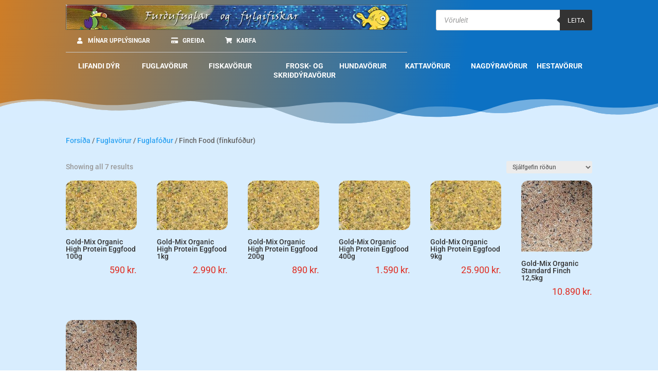

--- FILE ---
content_type: text/html; charset=UTF-8
request_url: https://pet.is/verslun/fuglavorur/fuglafodur/finch-food-finkufodur/
body_size: 28294
content:
<!DOCTYPE html><html lang="is"><head><meta charset="UTF-8" /><meta http-equiv="X-UA-Compatible" content="IE=edge"><link rel="pingback" href="https://pet.is/xmlrpc.php" /> <script defer src="[data-uri]"></script> <title>Finch Food (fínkufóður) | Furðufuglar og fylgifiskar - Gæludýraverslun</title><meta name='robots' content='max-image-preview:large' /><link rel="alternate" type="application/rss+xml" title="Furðufuglar og fylgifiskar - Gæludýraverslun &raquo; Straumur" href="https://pet.is/feed/" /><link rel="alternate" type="application/rss+xml" title="Furðufuglar og fylgifiskar - Gæludýraverslun &raquo; Finch Food (fínkufóður) Vöruflokkur RSS Veita" href="https://pet.is/verslun/fuglavorur/fuglafodur/finch-food-finkufodur/feed/" /><meta content="Divi v.4.27.4" name="generator"/><link data-optimized="2" rel="stylesheet" href="https://pet.is/wp-content/litespeed/css/904ffb76b22f0172b07100d3c0396c41.css?ver=75462" /><link rel='preload' id='divi-dynamic-css' href='https://pet.is/wp-content/cache/autoptimize/css/autoptimize_single_f9ea5c3d00234abeaeba7b74f178014e.css?ver=1762078411' as='style' media='all' onload="this.onload=null;this.rel='stylesheet'" /> <script type="text/javascript" src="https://pet.is/wp-includes/js/jquery/jquery.min.js?ver=3.7.1" id="jquery-core-js"></script> <script data-optimized="1" defer type="text/javascript" src="https://pet.is/wp-content/litespeed/js/c7bb230fb215603a44c52c96e99a326a.js?ver=909c1" id="jquery-migrate-js"></script> <script data-optimized="1" defer type="text/javascript" src="https://pet.is/wp-content/litespeed/js/4cc46edec5963112315e0c648e237d8b.js?ver=e1891" id="wc-jquery-blockui-js" data-wp-strategy="defer"></script> <script defer id="wc-add-to-cart-js-extra" src="[data-uri]"></script> <script data-optimized="1" type="text/javascript" src="https://pet.is/wp-content/litespeed/js/93c9ef9abd18546c7392410757203d05.js?ver=5dd13" id="wc-add-to-cart-js" defer="defer" data-wp-strategy="defer"></script> <script data-optimized="1" type="text/javascript" src="https://pet.is/wp-content/litespeed/js/2405e5319d6f95a22b93bcaf5992bd44.js?ver=7688b" id="wc-js-cookie-js" defer="defer" data-wp-strategy="defer"></script> <script defer id="woocommerce-js-extra" src="[data-uri]"></script> <script data-optimized="1" type="text/javascript" src="https://pet.is/wp-content/litespeed/js/432109ca9b59d592691fff7d68d793b8.js?ver=379ae" id="woocommerce-js" defer="defer" data-wp-strategy="defer"></script> <script data-optimized="1" type="text/javascript" src="https://pet.is/wp-content/litespeed/js/b9403fdcf3983918c749372a034ff351.js?ver=8db47" id="wc-zoom-js" defer="defer" data-wp-strategy="defer"></script> <script data-optimized="1" type="text/javascript" src="https://pet.is/wp-content/litespeed/js/5d528cfeeacb05b80906b6a4155b60c4.js?ver=9e282" id="wc-flexslider-js" defer="defer" data-wp-strategy="defer"></script> <script data-optimized="1" type="text/javascript" src="https://pet.is/wp-content/litespeed/js/304a7f8f47cf99c633ddeb44c3b382b8.js?ver=185de" id="wc-photoswipe-js" defer="defer" data-wp-strategy="defer"></script> <script data-optimized="1" type="text/javascript" src="https://pet.is/wp-content/litespeed/js/4e7b47c35d2f4552cb5dfae874bd9758.js?ver=e0035" id="wc-photoswipe-ui-default-js" defer="defer" data-wp-strategy="defer"></script> <script defer id="wc-single-product-js-extra" src="[data-uri]"></script> <script data-optimized="1" type="text/javascript" src="https://pet.is/wp-content/litespeed/js/f06fd9a0a6630b5ff3b41a344cb2592d.js?ver=4300a" id="wc-single-product-js" defer="defer" data-wp-strategy="defer"></script> <script defer id="wc-cart-fragments-js-extra" src="[data-uri]"></script> <script data-optimized="1" type="text/javascript" src="https://pet.is/wp-content/litespeed/js/013ae3d6560aef6a5d72d46896db585f.js?ver=f9fa5" id="wc-cart-fragments-js" defer="defer" data-wp-strategy="defer"></script> <script defer id="wc-country-select-js-extra" src="[data-uri]"></script> <script data-optimized="1" type="text/javascript" src="https://pet.is/wp-content/litespeed/js/7c3fd213cb56e9ecbb432fb6c72b5312.js?ver=dda0e" id="wc-country-select-js" defer="defer" data-wp-strategy="defer"></script> <script defer id="wc-address-i18n-js-extra" src="[data-uri]"></script> <script data-optimized="1" type="text/javascript" src="https://pet.is/wp-content/litespeed/js/b126e7c795f8b539375a7d5c103d75b2.js?ver=e85f8" id="wc-address-i18n-js" defer="defer" data-wp-strategy="defer"></script> <script defer id="wc-checkout-js-extra" src="[data-uri]"></script> <script data-optimized="1" type="text/javascript" src="https://pet.is/wp-content/litespeed/js/67dc0210a186b31beb4fd1400fa038b0.js?ver=cd7fc" id="wc-checkout-js" defer="defer" data-wp-strategy="defer"></script> <script data-optimized="1" type="text/javascript" src="https://pet.is/wp-content/litespeed/js/129ac32ee269e3a4f6c0888afba650a3.js?ver=7b88c" id="wc-select2-js" defer="defer" data-wp-strategy="defer"></script> <script data-optimized="1" type="text/javascript" src="https://pet.is/wp-content/litespeed/js/befdd898521cf92af56df2e10ec6d508.js?ver=6a36b" id="selectWoo-js" defer="defer" data-wp-strategy="defer"></script> <link rel="https://api.w.org/" href="https://pet.is/wp-json/" /><link rel="alternate" title="JSON" type="application/json" href="https://pet.is/wp-json/wp/v2/product_cat/1166" /><link rel="EditURI" type="application/rsd+xml" title="RSD" href="https://pet.is/xmlrpc.php?rsd" /><meta name="generator" content="WordPress 6.8.3" /><meta name="generator" content="WooCommerce 10.3.4" /><meta name="generator" content="performance-lab 4.0.0; plugins: "><meta name="viewport" content="width=device-width, initial-scale=1.0, maximum-scale=1.0, user-scalable=0" /> <noscript><style>.woocommerce-product-gallery{opacity:1 !important}</style></noscript><link rel="icon" href="https://pet.is/wp-content/uploads/2021/12/cropped-fugl-32x32.png" sizes="32x32" /><link rel="icon" href="https://pet.is/wp-content/uploads/2021/12/cropped-fugl-192x192.png" sizes="192x192" /><link rel="apple-touch-icon" href="https://pet.is/wp-content/uploads/2021/12/cropped-fugl-180x180.png" /><meta name="msapplication-TileImage" content="https://pet.is/wp-content/uploads/2021/12/cropped-fugl-270x270.png" /></head><body class="archive tax-product_cat term-finch-food-finkufodur term-1166 wp-theme-Divi theme-Divi et-tb-has-template et-tb-has-header et-tb-has-body et-tb-has-footer woocommerce woocommerce-page woocommerce-no-js woo-variation-swatches wvs-behavior-blur wvs-theme-divi wvs-show-label wvs-tooltip et_pb_button_helper_class et_cover_background et_pb_gutter osx et_pb_gutters3 et_smooth_scroll et_divi_theme et-db"><div id="page-container"><div id="et-boc" class="et-boc"><header class="et-l et-l--header"><div class="et_builder_inner_content et_pb_gutters3 product"><div class="et_pb_section et_pb_section_1_tb_header et_section_regular section_has_divider et_pb_bottom_divider" ><div class="et_pb_row et_pb_row_0_tb_header"><div class="et_pb_column et_pb_column_2_3 et_pb_column_0_tb_header  et_pb_css_mix_blend_mode_passthrough"><div class="et_pb_module et_pb_image et_pb_image_0_tb_header"> <a href="https://pet.is/"><span class="et_pb_image_wrap "><img fetchpriority="high" decoding="async" width="950" height="70" src="https://pet.is/wp-content/uploads/2022/10/Furdufuglar_og_fylgifiskar-70.webp" alt="Gæludýr" title="Furdufuglar_og_fylgifiskar-70" srcset="https://pet.is/wp-content/uploads/2022/10/Furdufuglar_og_fylgifiskar-70.webp 950w, https://pet.is/wp-content/uploads/2022/10/Furdufuglar_og_fylgifiskar-70-480x35.webp 480w" sizes="(min-width: 0px) and (max-width: 480px) 480px, (min-width: 481px) 950px, 100vw" class="wp-image-40583" /></span></a></div><div class="et_pb_module et_pb_code et_pb_code_0_tb_header"><div class="et_pb_code_inner"> <button class="ubermenu-responsive-toggle ubermenu-responsive-toggle-main ubermenu-skin-minimal ubermenu-loc- ubermenu-responsive-toggle-content-align-left ubermenu-responsive-toggle-align-full " tabindex="0" data-ubermenu-target="ubermenu-main-1094"><i class="fas fa-bars" ></i>Mínar upplýsingar</button><nav id="ubermenu-main-1094" class="ubermenu ubermenu-nojs ubermenu-main ubermenu-menu-1094 ubermenu-responsive ubermenu-responsive-default ubermenu-responsive-collapse ubermenu-horizontal ubermenu-transition-none ubermenu-trigger-hover_intent ubermenu-skin-minimal  ubermenu-bar-align-full ubermenu-items-align-auto ubermenu-bound ubermenu-disable-submenu-scroll ubermenu-sub-indicators ubermenu-retractors-responsive ubermenu-submenu-indicator-closes"><ul id="ubermenu-nav-main-1094" class="ubermenu-nav" data-title="User-Verslun"><li class="ubermenu-item ubermenu-item-type-post_type ubermenu-item-object-page ubermenu-item-35138 ubermenu-item-level-0 ubermenu-column ubermenu-column-auto" ><a class="ubermenu-target ubermenu-target-with-icon ubermenu-item-layout-default ubermenu-item-layout-icon_left" href="https://pet.is/my-account/" tabindex="0"><i class="ubermenu-icon fas fa-user" ></i><span class="ubermenu-target-title ubermenu-target-text">Mínar upplýsingar</span></a></li><li class="ubermenu-item ubermenu-item-type-post_type ubermenu-item-object-page ubermenu-item-35139 ubermenu-item-level-0 ubermenu-column ubermenu-column-auto" ><a class="ubermenu-target ubermenu-target-with-icon ubermenu-item-layout-default ubermenu-item-layout-icon_left" href="https://pet.is/checkout/" tabindex="0"><i class="ubermenu-icon fas fa-credit-card" ></i><span class="ubermenu-target-title ubermenu-target-text">Greiða</span></a></li><li class="ubermenu-item ubermenu-item-type-post_type ubermenu-item-object-page ubermenu-item-35140 ubermenu-item-level-0 ubermenu-column ubermenu-column-auto" ><a class="ubermenu-target ubermenu-target-with-icon ubermenu-item-layout-default ubermenu-item-layout-icon_left" href="https://pet.is/cart/" tabindex="0"><i class="ubermenu-icon fas fa-shopping-cart" ></i><span class="ubermenu-target-title ubermenu-target-text">Karfa</span></a></li></ul></nav></div></div><div class="et_pb_module et_pb_divider et_pb_divider_0_tb_header et_pb_divider_position_ et_pb_space" data-et-multi-view="{&quot;schema&quot;:{&quot;classes&quot;:{&quot;desktop&quot;:{&quot;add&quot;:[&quot;et_pb_divider&quot;],&quot;remove&quot;:[&quot;et_pb_divider_hidden&quot;]},&quot;tablet&quot;:{&quot;remove&quot;:[&quot;et_pb_divider&quot;],&quot;add&quot;:[&quot;et_pb_divider_hidden&quot;]},&quot;phone&quot;:{&quot;add&quot;:[&quot;et_pb_divider&quot;],&quot;remove&quot;:[&quot;et_pb_divider_hidden&quot;]}}},&quot;slug&quot;:&quot;et_pb_divider&quot;}"><div class="et_pb_divider_internal"></div></div></div><div class="et_pb_column et_pb_column_1_3 et_pb_column_1_tb_header  et_pb_css_mix_blend_mode_passthrough et-last-child"><div class="et_pb_module et_pb_code et_pb_code_1_tb_header"><div class="et_pb_code_inner"><div  class="dgwt-wcas-search-wrapp dgwt-wcas-is-detail-box dgwt-wcas-has-submit woocommerce dgwt-wcas-style-solaris js-dgwt-wcas-layout-classic dgwt-wcas-layout-classic js-dgwt-wcas-mobile-overlay-enabled"><form class="dgwt-wcas-search-form" role="search" action="https://pet.is/" method="get"><div class="dgwt-wcas-sf-wrapp"> <label class="screen-reader-text"
for="dgwt-wcas-search-input-1">Products search</label> <input id="dgwt-wcas-search-input-1"
type="search"
class="dgwt-wcas-search-input"
name="s"
value=""
placeholder="Vöruleit"
autocomplete="off"
/><div class="dgwt-wcas-preloader"></div><div class="dgwt-wcas-voice-search"></div> <button type="submit"
aria-label="Leita"
class="dgwt-wcas-search-submit">Leita</button> <input type="hidden" name="post_type" value="product"/> <input type="hidden" name="dgwt_wcas" value="1"/></div></form></div></div></div></div></div><div class="et_pb_row et_pb_row_1_tb_header"><div class="et_pb_column et_pb_column_4_4 et_pb_column_2_tb_header  et_pb_css_mix_blend_mode_passthrough et-last-child"><div class="et_pb_module et_pb_code et_pb_code_2_tb_header"><div class="et_pb_code_inner"> <button class="ubermenu-responsive-toggle ubermenu-responsive-toggle-uber-topmenu ubermenu-skin-minimal ubermenu-loc- ubermenu-responsive-toggle-content-align-left ubermenu-responsive-toggle-align-full " tabindex="0" data-ubermenu-target="ubermenu-uber-topmenu-1098"><i class="fas fa-bars" ></i>VÖRUFLOKKAR</button><nav id="ubermenu-uber-topmenu-1098" class="ubermenu ubermenu-nojs ubermenu-uber-topmenu ubermenu-menu-1098 ubermenu-responsive ubermenu-responsive-single-column ubermenu-responsive-default ubermenu-responsive-collapse ubermenu-horizontal ubermenu-transition-none ubermenu-trigger-hover_intent ubermenu-skin-minimal  ubermenu-bar-align-full ubermenu-items-align-flex ubermenu-bound ubermenu-disable-submenu-scroll ubermenu-sub-indicators ubermenu-sub-indicators-align-text ubermenu-retractors-responsive ubermenu-submenu-indicator-closes"><ul id="ubermenu-nav-uber-topmenu-1098" class="ubermenu-nav" data-title="Vöruflokkar"><li class="ubermenu-item ubermenu-item-type-taxonomy ubermenu-item-object-product_cat ubermenu-item-has-children ubermenu-item-35176 ubermenu-item-level-0 ubermenu-column ubermenu-column-1-8 ubermenu-item-mini ubermenu-has-submenu-drop ubermenu-has-submenu-flyout" ><a class="ubermenu-target ubermenu-item-layout-default ubermenu-item-layout-text_only ubermenu-noindicator" href="https://pet.is/verslun/lifandi-dyr/" tabindex="0"><span class="ubermenu-target-title ubermenu-target-text">Lifandi dýr</span></a><ul  class="ubermenu-submenu ubermenu-submenu-id-35176 ubermenu-submenu-type-flyout ubermenu-submenu-drop ubermenu-submenu-align-left_edge_item"  ><li class=" ubermenu-autocolumn menu-item-35176-col-0 ubermenu-item-level-1 ubermenu-has-submenu-drop ubermenu-has-submenu-flyout ubermenu-item-type-column ubermenu-column-id-35176-col-0"><ul  class="ubermenu-submenu ubermenu-submenu-id-35176-col-0 ubermenu-submenu-type-stack"  ><li class=" ubermenu-autocolumn menu-item-35187-col-0 ubermenu-item-level-3 ubermenu-column ubermenu-column-1-2 ubermenu-has-submenu-stack ubermenu-item-type-column ubermenu-column-id-35187-col-0"><ul  class="ubermenu-submenu ubermenu-submenu-id-35187-col-0 ubermenu-submenu-type-stack"  ><li id="menu-item-35187-term-547" class="ubermenu-item ubermenu-item-type-custom ubermenu-item-object-ubermenu-custom ubermenu-dynamic-term ubermenu-item-35187 ubermenu-item-35187-term-547 ubermenu-item-auto ubermenu-item-normal ubermenu-item-level-3 ubermenu-column ubermenu-column-auto" ><a class="ubermenu-target ubermenu-item-layout-default ubermenu-item-layout-text_only" href="https://pet.is/verslun/lifandi-dyr/amphibians-froskdyr/"><span class="ubermenu-target-title ubermenu-target-text">Amphibians (froskdýr)</span></a></li><li id="menu-item-35187-term-566" class="ubermenu-item ubermenu-item-type-custom ubermenu-item-object-ubermenu-custom ubermenu-dynamic-term ubermenu-item-35187 ubermenu-item-35187-term-566 ubermenu-item-auto ubermenu-item-normal ubermenu-item-level-3 ubermenu-column ubermenu-column-auto" ><a class="ubermenu-target ubermenu-item-layout-default ubermenu-item-layout-text_only" href="https://pet.is/verslun/lifandi-dyr/freshwater-ferskvatnslifverur/"><span class="ubermenu-target-title ubermenu-target-text">Freshwater (ferskvatnslífverur)</span></a></li><li id="menu-item-35187-term-785" class="ubermenu-item ubermenu-item-type-custom ubermenu-item-object-ubermenu-custom ubermenu-dynamic-term ubermenu-item-35187 ubermenu-item-35187-term-785 ubermenu-item-auto ubermenu-item-normal ubermenu-item-level-3 ubermenu-column ubermenu-column-auto" ><a class="ubermenu-target ubermenu-item-layout-default ubermenu-item-layout-text_only" href="https://pet.is/verslun/lifandi-dyr/insects-skordyr/"><span class="ubermenu-target-title ubermenu-target-text">Insects (skordýr)</span></a></li><li id="menu-item-35187-term-527" class="ubermenu-item ubermenu-item-type-custom ubermenu-item-object-ubermenu-custom ubermenu-dynamic-term ubermenu-item-35187 ubermenu-item-35187-term-527 ubermenu-item-auto ubermenu-item-normal ubermenu-item-level-3 ubermenu-column ubermenu-column-auto" ><a class="ubermenu-target ubermenu-item-layout-default ubermenu-item-layout-text_only" href="https://pet.is/verslun/lifandi-dyr/live-food-lifandi-fodur/"><span class="ubermenu-target-title ubermenu-target-text">Live Food (lifandi fóður)</span></a></li><li id="menu-item-35187-term-797" class="ubermenu-item ubermenu-item-type-custom ubermenu-item-object-ubermenu-custom ubermenu-dynamic-term ubermenu-item-35187 ubermenu-item-35187-term-797 ubermenu-item-auto ubermenu-item-normal ubermenu-item-level-3 ubermenu-column ubermenu-column-auto" ><a class="ubermenu-target ubermenu-item-layout-default ubermenu-item-layout-text_only" href="https://pet.is/verslun/lifandi-dyr/marine-sjavarlifverur/"><span class="ubermenu-target-title ubermenu-target-text">Marine (sjávarlífverur)</span></a></li></ul></li><li class=" ubermenu-autocolumn menu-item-35187-col-1 ubermenu-item-level-3 ubermenu-column ubermenu-column-1-2 ubermenu-has-submenu-stack ubermenu-item-type-column ubermenu-column-id-35187-col-1"><ul  class="ubermenu-submenu ubermenu-submenu-id-35187-col-1 ubermenu-submenu-type-stack"  ><li id="menu-item-35187-term-522" class="ubermenu-item ubermenu-item-type-custom ubermenu-item-object-ubermenu-custom ubermenu-dynamic-term ubermenu-item-35187 ubermenu-item-35187-term-522 ubermenu-item-auto ubermenu-item-normal ubermenu-item-level-3 ubermenu-column ubermenu-column-auto" ><a class="ubermenu-target ubermenu-item-layout-default ubermenu-item-layout-text_only" href="https://pet.is/verslun/lifandi-dyr/misc-birds-adrir-fuglar/"><span class="ubermenu-target-title ubermenu-target-text">Misc. Birds (aðrir fuglar)</span></a></li><li id="menu-item-35187-term-509" class="ubermenu-item ubermenu-item-type-custom ubermenu-item-object-ubermenu-custom ubermenu-dynamic-term ubermenu-item-35187 ubermenu-item-35187-term-509 ubermenu-item-auto ubermenu-item-normal ubermenu-item-level-3 ubermenu-column ubermenu-column-auto" ><a class="ubermenu-target ubermenu-item-layout-default ubermenu-item-layout-text_only" href="https://pet.is/verslun/lifandi-dyr/parrots-pafagaukar/"><span class="ubermenu-target-title ubermenu-target-text">Parrots (páfagaukar)</span></a></li><li id="menu-item-35187-term-769" class="ubermenu-item ubermenu-item-type-custom ubermenu-item-object-ubermenu-custom ubermenu-dynamic-term ubermenu-item-35187 ubermenu-item-35187-term-769 ubermenu-item-auto ubermenu-item-normal ubermenu-item-level-3 ubermenu-column ubermenu-column-auto" ><a class="ubermenu-target ubermenu-item-layout-default ubermenu-item-layout-text_only" href="https://pet.is/verslun/lifandi-dyr/plants-grodur/"><span class="ubermenu-target-title ubermenu-target-text">Plants (gróður)</span></a></li><li id="menu-item-35187-term-796" class="ubermenu-item ubermenu-item-type-custom ubermenu-item-object-ubermenu-custom ubermenu-dynamic-term ubermenu-item-35187 ubermenu-item-35187-term-796 ubermenu-item-auto ubermenu-item-normal ubermenu-item-level-3 ubermenu-column ubermenu-column-auto" ><a class="ubermenu-target ubermenu-item-layout-default ubermenu-item-layout-text_only" href="https://pet.is/verslun/lifandi-dyr/rodents-nagdyr/"><span class="ubermenu-target-title ubermenu-target-text">Rodents (nagdýr)</span></a></li></ul></li></ul></li><li class=" ubermenu-autocolumn menu-item-35176-col-1 ubermenu-item-level-1 ubermenu-item-type-column ubermenu-column-id-35176-col-1"></li></ul></li><li class="ubermenu-item ubermenu-item-type-taxonomy ubermenu-item-object-product_cat ubermenu-current-product_cat-ancestor ubermenu-item-has-children ubermenu-item-35177 ubermenu-item-level-0 ubermenu-column ubermenu-column-1-8 ubermenu-has-submenu-drop ubermenu-has-submenu-flyout" ><a class="ubermenu-target ubermenu-item-layout-default ubermenu-item-layout-text_only ubermenu-noindicator" href="https://pet.is/verslun/fuglavorur/" tabindex="0"><span class="ubermenu-target-title ubermenu-target-text">Fuglavörur</span></a><ul  class="ubermenu-submenu ubermenu-submenu-id-35177 ubermenu-submenu-type-flyout ubermenu-submenu-drop ubermenu-submenu-align-left_edge_item"  ><li class=" ubermenu-autocolumn menu-item-35177-col-0 ubermenu-item-level-1 ubermenu-has-submenu-drop ubermenu-has-submenu-flyout ubermenu-item-type-column ubermenu-column-id-35177-col-0"><ul  class="ubermenu-submenu ubermenu-submenu-id-35177-col-0 ubermenu-submenu-type-stack"  ><li class=" ubermenu-autocolumn menu-item-35277-col-0 ubermenu-item-level-3 ubermenu-column ubermenu-column-1-3 ubermenu-has-submenu-stack ubermenu-item-type-column ubermenu-column-id-35277-col-0"><ul  class="ubermenu-submenu ubermenu-submenu-id-35277-col-0 ubermenu-submenu-type-stack"  ><li id="menu-item-35277-term-95" class="ubermenu-item ubermenu-item-type-custom ubermenu-item-object-ubermenu-custom ubermenu-dynamic-term ubermenu-item-35277 ubermenu-item-35277-term-95 ubermenu-item-auto ubermenu-item-normal ubermenu-item-level-3 ubermenu-column ubermenu-column-auto" ><a class="ubermenu-target ubermenu-item-layout-default ubermenu-item-layout-text_only" href="https://pet.is/verslun/fuglavorur/annad-fuglavorur/"><span class="ubermenu-target-title ubermenu-target-text">Annað</span></a></li><li id="menu-item-35277-term-123" class="ubermenu-item ubermenu-item-type-custom ubermenu-item-object-ubermenu-custom ubermenu-dynamic-term ubermenu-item-35277 ubermenu-item-35277-term-123 ubermenu-item-auto ubermenu-item-normal ubermenu-item-level-3 ubermenu-column ubermenu-column-auto" ><a class="ubermenu-target ubermenu-item-layout-default ubermenu-item-layout-text_only" href="https://pet.is/verslun/fuglavorur/baekur-fuglavorur/"><span class="ubermenu-target-title ubermenu-target-text">Bækur</span></a></li><li id="menu-item-35277-term-127" class="ubermenu-item ubermenu-item-type-custom ubermenu-item-object-ubermenu-custom ubermenu-dynamic-term ubermenu-item-35277 ubermenu-item-35277-term-127 ubermenu-item-auto ubermenu-item-normal ubermenu-item-level-3 ubermenu-column ubermenu-column-auto" ><a class="ubermenu-target ubermenu-item-layout-default ubermenu-item-layout-text_only" href="https://pet.is/verslun/fuglavorur/baeli-og-kapur/"><span class="ubermenu-target-title ubermenu-target-text">Bæli og kápur</span></a></li><li id="menu-item-35277-term-107" class="ubermenu-item ubermenu-item-type-custom ubermenu-item-object-ubermenu-custom ubermenu-dynamic-term ubermenu-item-35277 ubermenu-item-35277-term-107 ubermenu-item-auto ubermenu-item-normal ubermenu-item-level-3 ubermenu-column ubermenu-column-auto" ><a class="ubermenu-target ubermenu-item-layout-default ubermenu-item-layout-text_only" href="https://pet.is/verslun/fuglavorur/bur-og-standar/"><span class="ubermenu-target-title ubermenu-target-text">Búr og standar</span></a></li><li id="menu-item-35277-term-128" class="ubermenu-item ubermenu-item-type-custom ubermenu-item-object-ubermenu-custom ubermenu-dynamic-term ubermenu-item-35277 ubermenu-item-35277-term-128 ubermenu-item-auto ubermenu-item-normal ubermenu-item-level-3 ubermenu-column ubermenu-column-auto" ><a class="ubermenu-target ubermenu-item-layout-default ubermenu-item-layout-text_only" href="https://pet.is/verslun/fuglavorur/ferdabur/"><span class="ubermenu-target-title ubermenu-target-text">Ferðabúr</span></a></li></ul></li><li class=" ubermenu-autocolumn menu-item-35277-col-1 ubermenu-item-level-3 ubermenu-column ubermenu-column-1-3 ubermenu-has-submenu-stack ubermenu-item-type-column ubermenu-column-id-35277-col-1"><ul  class="ubermenu-submenu ubermenu-submenu-id-35277-col-1 ubermenu-submenu-type-stack"  ><li id="menu-item-35277-term-98" class="ubermenu-item ubermenu-item-type-custom ubermenu-item-object-ubermenu-custom ubermenu-dynamic-term ubermenu-item-35277 ubermenu-item-35277-term-98 ubermenu-item-auto ubermenu-item-normal ubermenu-item-level-3 ubermenu-column ubermenu-column-auto" ><a class="ubermenu-target ubermenu-item-layout-default ubermenu-item-layout-text_only" href="https://pet.is/verslun/fuglavorur/fodur-og-vatnsilat/"><span class="ubermenu-target-title ubermenu-target-text">Fóður- og vatnsílát</span></a></li><li id="menu-item-35277-term-133" class="ubermenu-item ubermenu-item-type-custom ubermenu-item-object-ubermenu-custom ubermenu-dynamic-term ubermenu-item-35277 ubermenu-item-35277-term-133 ubermenu-item-auto ubermenu-item-normal ubermenu-item-level-3 ubermenu-column ubermenu-column-auto" ><a class="ubermenu-target ubermenu-item-layout-default ubermenu-item-layout-text_only" href="https://pet.is/verslun/fuglavorur/fuglafodur/"><span class="ubermenu-target-title ubermenu-target-text">Fuglafóður</span></a></li><li id="menu-item-35277-term-126" class="ubermenu-item ubermenu-item-type-custom ubermenu-item-object-ubermenu-custom ubermenu-dynamic-term ubermenu-item-35277 ubermenu-item-35277-term-126 ubermenu-item-auto ubermenu-item-normal ubermenu-item-level-3 ubermenu-column ubermenu-column-auto" ><a class="ubermenu-target ubermenu-item-layout-default ubermenu-item-layout-text_only" href="https://pet.is/verslun/fuglavorur/gjafavara/"><span class="ubermenu-target-title ubermenu-target-text">Gjafavara</span></a></li><li id="menu-item-35277-term-131" class="ubermenu-item ubermenu-item-type-custom ubermenu-item-object-ubermenu-custom ubermenu-dynamic-term ubermenu-item-35277 ubermenu-item-35277-term-131 ubermenu-item-auto ubermenu-item-normal ubermenu-item-level-3 ubermenu-column ubermenu-column-auto" ><a class="ubermenu-target ubermenu-item-layout-default ubermenu-item-layout-text_only" href="https://pet.is/verslun/fuglavorur/javatre/"><span class="ubermenu-target-title ubermenu-target-text">Javatré</span></a></li><li id="menu-item-35277-term-99" class="ubermenu-item ubermenu-item-type-custom ubermenu-item-object-ubermenu-custom ubermenu-dynamic-term ubermenu-item-35277 ubermenu-item-35277-term-99 ubermenu-item-auto ubermenu-item-normal ubermenu-item-level-3 ubermenu-column ubermenu-column-auto" ><a class="ubermenu-target ubermenu-item-layout-default ubermenu-item-layout-text_only" href="https://pet.is/verslun/fuglavorur/leikfong-fuglavorur/"><span class="ubermenu-target-title ubermenu-target-text">Leikföng</span></a></li></ul></li><li class=" ubermenu-autocolumn menu-item-35277-col-2 ubermenu-item-level-3 ubermenu-column ubermenu-column-1-3 ubermenu-has-submenu-stack ubermenu-item-type-column ubermenu-column-id-35277-col-2"><ul  class="ubermenu-submenu ubermenu-submenu-id-35277-col-2 ubermenu-submenu-type-stack"  ><li id="menu-item-35277-term-124" class="ubermenu-item ubermenu-item-type-custom ubermenu-item-object-ubermenu-custom ubermenu-dynamic-term ubermenu-item-35277 ubermenu-item-35277-term-124 ubermenu-item-auto ubermenu-item-normal ubermenu-item-level-3 ubermenu-column ubermenu-column-auto" ><a class="ubermenu-target ubermenu-item-layout-default ubermenu-item-layout-text_only" href="https://pet.is/verslun/fuglavorur/leikgrindur-fuglavorur/"><span class="ubermenu-target-title ubermenu-target-text">Leikgrindur</span></a></li><li id="menu-item-35277-term-97" class="ubermenu-item ubermenu-item-type-custom ubermenu-item-object-ubermenu-custom ubermenu-dynamic-term ubermenu-item-35277 ubermenu-item-35277-term-97 ubermenu-item-auto ubermenu-item-normal ubermenu-item-level-3 ubermenu-column ubermenu-column-auto" ><a class="ubermenu-target ubermenu-item-layout-default ubermenu-item-layout-text_only" href="https://pet.is/verslun/fuglavorur/nammi-og-fjorefni/"><span class="ubermenu-target-title ubermenu-target-text">Nammi og fjörefni</span></a></li><li id="menu-item-35277-term-129" class="ubermenu-item ubermenu-item-type-custom ubermenu-item-object-ubermenu-custom ubermenu-dynamic-term ubermenu-item-35277 ubermenu-item-35277-term-129 ubermenu-item-auto ubermenu-item-normal ubermenu-item-level-3 ubermenu-column ubermenu-column-auto" ><a class="ubermenu-target ubermenu-item-layout-default ubermenu-item-layout-text_only" href="https://pet.is/verslun/fuglavorur/perur/"><span class="ubermenu-target-title ubermenu-target-text">Perur</span></a></li><li id="menu-item-35277-term-132" class="ubermenu-item ubermenu-item-type-custom ubermenu-item-object-ubermenu-custom ubermenu-dynamic-term ubermenu-item-35277 ubermenu-item-35277-term-132 ubermenu-item-auto ubermenu-item-normal ubermenu-item-level-3 ubermenu-column ubermenu-column-auto" ><a class="ubermenu-target ubermenu-item-layout-default ubermenu-item-layout-text_only" href="https://pet.is/verslun/fuglavorur/raektunarvorur/"><span class="ubermenu-target-title ubermenu-target-text">Ræktunarvörur</span></a></li><li id="menu-item-35277-term-125" class="ubermenu-item ubermenu-item-type-custom ubermenu-item-object-ubermenu-custom ubermenu-dynamic-term ubermenu-item-35277 ubermenu-item-35277-term-125 ubermenu-item-auto ubermenu-item-normal ubermenu-item-level-3 ubermenu-column ubermenu-column-auto" ><a class="ubermenu-target ubermenu-item-layout-default ubermenu-item-layout-text_only" href="https://pet.is/verslun/fuglavorur/udar-og-hreinsiefni/"><span class="ubermenu-target-title ubermenu-target-text">Úðar og hreinsiefni</span></a></li></ul></li></ul></li><li class=" ubermenu-autocolumn menu-item-35177-col-1 ubermenu-item-level-1 ubermenu-item-type-column ubermenu-column-id-35177-col-1"></li></ul></li><li class="ubermenu-item ubermenu-item-type-taxonomy ubermenu-item-object-product_cat ubermenu-item-has-children ubermenu-item-35178 ubermenu-item-level-0 ubermenu-column ubermenu-column-1-8 ubermenu-has-submenu-drop ubermenu-has-submenu-mega" ><a class="ubermenu-target ubermenu-item-layout-default ubermenu-item-layout-text_only ubermenu-noindicator" href="https://pet.is/verslun/fiskavorur/" tabindex="0"><span class="ubermenu-target-title ubermenu-target-text">Fiskavörur</span></a><ul  class="ubermenu-submenu ubermenu-submenu-id-35178 ubermenu-submenu-type-mega ubermenu-submenu-drop ubermenu-submenu-align-full_width"  ><li class=" ubermenu-autocolumn menu-item-35278-col-0 ubermenu-item-level-2 ubermenu-column ubermenu-column-1-3 ubermenu-has-submenu-stack ubermenu-item-type-column ubermenu-column-id-35278-col-0"><ul  class="ubermenu-submenu ubermenu-submenu-id-35278-col-0 ubermenu-submenu-type-stack"  ><li id="menu-item-35278-term-398" class="ubermenu-item ubermenu-item-type-custom ubermenu-item-object-ubermenu-custom ubermenu-dynamic-term ubermenu-item-35278 ubermenu-item-35278-term-398 ubermenu-item-auto ubermenu-item-normal ubermenu-item-level-2 ubermenu-column ubermenu-column-auto" ><a class="ubermenu-target ubermenu-item-layout-default ubermenu-item-layout-text_only" href="https://pet.is/verslun/fiskavorur/afyllingarbunadur-filling-equipment/"><span class="ubermenu-target-title ubermenu-target-text">Áfyllingarbúnaður (Filling Equipment)</span></a></li><li id="menu-item-35278-term-438" class="ubermenu-item ubermenu-item-type-custom ubermenu-item-object-ubermenu-custom ubermenu-dynamic-term ubermenu-item-35278 ubermenu-item-35278-term-438 ubermenu-item-auto ubermenu-item-normal ubermenu-item-level-2 ubermenu-column ubermenu-column-auto" ><a class="ubermenu-target ubermenu-item-layout-default ubermenu-item-layout-text_only" href="https://pet.is/verslun/fiskavorur/artemiubunadur-brine-shrimp-cultivation/"><span class="ubermenu-target-title ubermenu-target-text">Artemíubúnaður (Brine-shrimp Cultivation)</span></a></li><li id="menu-item-35278-term-262" class="ubermenu-item ubermenu-item-type-custom ubermenu-item-object-ubermenu-custom ubermenu-dynamic-term ubermenu-item-35278 ubermenu-item-35278-term-262 ubermenu-item-auto ubermenu-item-normal ubermenu-item-level-2 ubermenu-column ubermenu-column-auto" ><a class="ubermenu-target ubermenu-item-layout-default ubermenu-item-layout-text_only" href="https://pet.is/verslun/fiskavorur/aukahlutir-accessories/"><span class="ubermenu-target-title ubermenu-target-text">Aukahlutir (Accessories)</span></a></li><li id="menu-item-35278-term-251" class="ubermenu-item ubermenu-item-type-custom ubermenu-item-object-ubermenu-custom ubermenu-dynamic-term ubermenu-item-35278 ubermenu-item-35278-term-251 ubermenu-item-auto ubermenu-item-normal ubermenu-item-level-2 ubermenu-column ubermenu-column-auto" ><a class="ubermenu-target ubermenu-item-layout-default ubermenu-item-layout-text_only" href="https://pet.is/verslun/fiskavorur/baekur-books/"><span class="ubermenu-target-title ubermenu-target-text">Bækur (Books)</span></a></li><li id="menu-item-35278-term-274" class="ubermenu-item ubermenu-item-type-custom ubermenu-item-object-ubermenu-custom ubermenu-dynamic-term ubermenu-item-35278 ubermenu-item-35278-term-274 ubermenu-item-auto ubermenu-item-normal ubermenu-item-level-2 ubermenu-column ubermenu-column-auto" ><a class="ubermenu-target ubermenu-item-layout-default ubermenu-item-layout-text_only" href="https://pet.is/verslun/fiskavorur/baetiefni-conditioners/"><span class="ubermenu-target-title ubermenu-target-text">Bætiefni (Conditioners)</span></a></li><li id="menu-item-35278-term-256" class="ubermenu-item ubermenu-item-type-custom ubermenu-item-object-ubermenu-custom ubermenu-dynamic-term ubermenu-item-35278 ubermenu-item-35278-term-256 ubermenu-item-auto ubermenu-item-normal ubermenu-item-level-2 ubermenu-column ubermenu-column-auto" ><a class="ubermenu-target ubermenu-item-layout-default ubermenu-item-layout-text_only" href="https://pet.is/verslun/fiskavorur/bakgrunnar-backgrounds/"><span class="ubermenu-target-title ubermenu-target-text">Bakgrunnar (Backgrounds)</span></a></li><li id="menu-item-35278-term-245" class="ubermenu-item ubermenu-item-type-custom ubermenu-item-object-ubermenu-custom ubermenu-dynamic-term ubermenu-item-35278 ubermenu-item-35278-term-245 ubermenu-item-auto ubermenu-item-normal ubermenu-item-level-2 ubermenu-column ubermenu-column-auto" ><a class="ubermenu-target ubermenu-item-layout-default ubermenu-item-layout-text_only" href="https://pet.is/verslun/fiskavorur/bursandur-gravel/"><span class="ubermenu-target-title ubermenu-target-text">Búrsandur (Gravel)</span></a></li><li id="menu-item-35278-term-390" class="ubermenu-item ubermenu-item-type-custom ubermenu-item-object-ubermenu-custom ubermenu-dynamic-term ubermenu-item-35278 ubermenu-item-35278-term-390 ubermenu-item-auto ubermenu-item-normal ubermenu-item-level-2 ubermenu-column ubermenu-column-auto" ><a class="ubermenu-target ubermenu-item-layout-default ubermenu-item-layout-text_only" href="https://pet.is/verslun/fiskavorur/burskraut-decor/"><span class="ubermenu-target-title ubermenu-target-text">Búrskraut (Decor)</span></a></li><li id="menu-item-35278-term-206" class="ubermenu-item ubermenu-item-type-custom ubermenu-item-object-ubermenu-custom ubermenu-dynamic-term ubermenu-item-35278 ubermenu-item-35278-term-206 ubermenu-item-auto ubermenu-item-normal ubermenu-item-level-2 ubermenu-column ubermenu-column-auto" ><a class="ubermenu-target ubermenu-item-layout-default ubermenu-item-layout-text_only" href="https://pet.is/verslun/fiskavorur/daelur-pumps/"><span class="ubermenu-target-title ubermenu-target-text">Dælur (Pumps)</span></a></li><li id="menu-item-35278-term-151" class="ubermenu-item ubermenu-item-type-custom ubermenu-item-object-ubermenu-custom ubermenu-dynamic-term ubermenu-item-35278 ubermenu-item-35278-term-151 ubermenu-item-auto ubermenu-item-normal ubermenu-item-level-2 ubermenu-column ubermenu-column-auto" ><a class="ubermenu-target ubermenu-item-layout-default ubermenu-item-layout-text_only" href="https://pet.is/verslun/fiskavorur/fiskabur-aquariums/"><span class="ubermenu-target-title ubermenu-target-text">Fiskabúr (Aquariums)</span></a></li><li id="menu-item-35278-term-290" class="ubermenu-item ubermenu-item-type-custom ubermenu-item-object-ubermenu-custom ubermenu-dynamic-term ubermenu-item-35278 ubermenu-item-35278-term-290 ubermenu-item-auto ubermenu-item-normal ubermenu-item-level-2 ubermenu-column ubermenu-column-auto" ><a class="ubermenu-target ubermenu-item-layout-default ubermenu-item-layout-text_only" href="https://pet.is/verslun/fiskavorur/fodur-food/"><span class="ubermenu-target-title ubermenu-target-text">Fóður (Food)</span></a></li><li id="menu-item-35278-term-366" class="ubermenu-item ubermenu-item-type-custom ubermenu-item-object-ubermenu-custom ubermenu-dynamic-term ubermenu-item-35278 ubermenu-item-35278-term-366 ubermenu-item-auto ubermenu-item-normal ubermenu-item-level-2 ubermenu-column ubermenu-column-auto" ><a class="ubermenu-target ubermenu-item-layout-default ubermenu-item-layout-text_only" href="https://pet.is/verslun/fiskavorur/fodurgjafar-feeders/"><span class="ubermenu-target-title ubermenu-target-text">Fóðurgjafar (Feeders)</span></a></li></ul></li><li class=" ubermenu-autocolumn menu-item-35278-col-1 ubermenu-item-level-2 ubermenu-column ubermenu-column-1-3 ubermenu-has-submenu-stack ubermenu-item-type-column ubermenu-column-id-35278-col-1"><ul  class="ubermenu-submenu ubermenu-submenu-id-35278-col-1 ubermenu-submenu-type-stack"  ><li id="menu-item-35278-term-456" class="ubermenu-item ubermenu-item-type-custom ubermenu-item-object-ubermenu-custom ubermenu-dynamic-term ubermenu-item-35278 ubermenu-item-35278-term-456 ubermenu-item-auto ubermenu-item-normal ubermenu-item-level-2 ubermenu-column ubermenu-column-auto" ><a class="ubermenu-target ubermenu-item-layout-default ubermenu-item-layout-text_only" href="https://pet.is/verslun/fiskavorur/gotbur-hatcheries/"><span class="ubermenu-target-title ubermenu-target-text">Gotbúr (Hatcheries)</span></a></li><li id="menu-item-35278-term-376" class="ubermenu-item ubermenu-item-type-custom ubermenu-item-object-ubermenu-custom ubermenu-dynamic-term ubermenu-item-35278 ubermenu-item-35278-term-376 ubermenu-item-auto ubermenu-item-normal ubermenu-item-level-2 ubermenu-column ubermenu-column-auto" ><a class="ubermenu-target ubermenu-item-layout-default ubermenu-item-layout-text_only" href="https://pet.is/verslun/fiskavorur/grodurvorur-plant-products/"><span class="ubermenu-target-title ubermenu-target-text">Gróðurvörur (Plant Products)</span></a></li><li id="menu-item-35278-term-455" class="ubermenu-item ubermenu-item-type-custom ubermenu-item-object-ubermenu-custom ubermenu-dynamic-term ubermenu-item-35278 ubermenu-item-35278-term-455 ubermenu-item-auto ubermenu-item-normal ubermenu-item-level-2 ubermenu-column ubermenu-column-auto" ><a class="ubermenu-target ubermenu-item-layout-default ubermenu-item-layout-text_only" href="https://pet.is/verslun/fiskavorur/hafar-nets/"><span class="ubermenu-target-title ubermenu-target-text">Háfar (Nets)</span></a></li><li id="menu-item-35278-term-446" class="ubermenu-item ubermenu-item-type-custom ubermenu-item-object-ubermenu-custom ubermenu-dynamic-term ubermenu-item-35278 ubermenu-item-35278-term-446 ubermenu-item-auto ubermenu-item-normal ubermenu-item-level-2 ubermenu-column ubermenu-column-auto" ><a class="ubermenu-target ubermenu-item-layout-default ubermenu-item-layout-text_only" href="https://pet.is/verslun/fiskavorur/hitabunadur-heating-equipment/"><span class="ubermenu-target-title ubermenu-target-text">Hitabúnaður (Heating Equipment)</span></a></li><li id="menu-item-35278-term-363" class="ubermenu-item ubermenu-item-type-custom ubermenu-item-object-ubermenu-custom ubermenu-dynamic-term ubermenu-item-35278 ubermenu-item-35278-term-363 ubermenu-item-auto ubermenu-item-normal ubermenu-item-level-2 ubermenu-column ubermenu-column-auto" ><a class="ubermenu-target ubermenu-item-layout-default ubermenu-item-layout-text_only" href="https://pet.is/verslun/fiskavorur/kaelibunadur-coolers/"><span class="ubermenu-target-title ubermenu-target-text">Kælibúnaður (Coolers)</span></a></li><li id="menu-item-35278-term-422" class="ubermenu-item ubermenu-item-type-custom ubermenu-item-object-ubermenu-custom ubermenu-dynamic-term ubermenu-item-35278 ubermenu-item-35278-term-422 ubermenu-item-auto ubermenu-item-normal ubermenu-item-level-2 ubermenu-column ubermenu-column-auto" ><a class="ubermenu-target ubermenu-item-layout-default ubermenu-item-layout-text_only" href="https://pet.is/verslun/fiskavorur/kalsiumhverflar-calcium-reactors/"><span class="ubermenu-target-title ubermenu-target-text">Kalsíumhverflar (Calcium Reactors)</span></a></li><li id="menu-item-35278-term-440" class="ubermenu-item ubermenu-item-type-custom ubermenu-item-object-ubermenu-custom ubermenu-dynamic-term ubermenu-item-35278 ubermenu-item-35278-term-440 ubermenu-item-auto ubermenu-item-normal ubermenu-item-level-2 ubermenu-column ubermenu-column-auto" ><a class="ubermenu-target ubermenu-item-layout-default ubermenu-item-layout-text_only" href="https://pet.is/verslun/fiskavorur/kitti-adhesives/"><span class="ubermenu-target-title ubermenu-target-text">Kítti (Adhesives)</span></a></li><li id="menu-item-35278-term-342" class="ubermenu-item ubermenu-item-type-custom ubermenu-item-object-ubermenu-custom ubermenu-dynamic-term ubermenu-item-35278 ubermenu-item-35278-term-342 ubermenu-item-auto ubermenu-item-normal ubermenu-item-level-2 ubermenu-column ubermenu-column-auto" ><a class="ubermenu-target ubermenu-item-layout-default ubermenu-item-layout-text_only" href="https://pet.is/verslun/fiskavorur/ljosabunadur-lighting/"><span class="ubermenu-target-title ubermenu-target-text">Ljósabúnaður (Lighting)</span></a></li><li id="menu-item-35278-term-441" class="ubermenu-item ubermenu-item-type-custom ubermenu-item-object-ubermenu-custom ubermenu-dynamic-term ubermenu-item-35278 ubermenu-item-35278-term-441 ubermenu-item-auto ubermenu-item-normal ubermenu-item-level-2 ubermenu-column ubermenu-column-auto" ><a class="ubermenu-target ubermenu-item-layout-default ubermenu-item-layout-text_only" href="https://pet.is/verslun/fiskavorur/loftbunadur-air-equipment/"><span class="ubermenu-target-title ubermenu-target-text">Loftbúnaður (Air Equipment)</span></a></li><li id="menu-item-35278-term-145" class="ubermenu-item ubermenu-item-type-custom ubermenu-item-object-ubermenu-custom ubermenu-dynamic-term ubermenu-item-35278 ubermenu-item-35278-term-145 ubermenu-item-auto ubermenu-item-normal ubermenu-item-level-2 ubermenu-column ubermenu-column-auto" ><a class="ubermenu-target ubermenu-item-layout-default ubermenu-item-layout-text_only" href="https://pet.is/verslun/fiskavorur/maeliprof-test-kits/"><span class="ubermenu-target-title ubermenu-target-text">Mælipróf (Test Kits)</span></a></li><li id="menu-item-35278-term-412" class="ubermenu-item ubermenu-item-type-custom ubermenu-item-object-ubermenu-custom ubermenu-dynamic-term ubermenu-item-35278 ubermenu-item-35278-term-412 ubermenu-item-auto ubermenu-item-normal ubermenu-item-level-2 ubermenu-column ubermenu-column-auto" ><a class="ubermenu-target ubermenu-item-layout-default ubermenu-item-layout-text_only" href="https://pet.is/verslun/fiskavorur/maelitaeki-stjorntaeki-measuring-equipment/"><span class="ubermenu-target-title ubermenu-target-text">Mælitæki/stjórntæki (Measuring Equipment)</span></a></li><li id="menu-item-35278-term-424" class="ubermenu-item ubermenu-item-type-custom ubermenu-item-object-ubermenu-custom ubermenu-dynamic-term ubermenu-item-35278 ubermenu-item-35278-term-424 ubermenu-item-auto ubermenu-item-normal ubermenu-item-level-2 ubermenu-column ubermenu-column-auto" ><a class="ubermenu-target ubermenu-item-layout-default ubermenu-item-layout-text_only" href="https://pet.is/verslun/fiskavorur/o3-osonbunadur-ozone-equipment/"><span class="ubermenu-target-title ubermenu-target-text">O3 ósonbúnaður (Ozone Equipment)</span></a></li></ul></li><li class=" ubermenu-autocolumn menu-item-35278-col-2 ubermenu-item-level-2 ubermenu-column ubermenu-column-1-3 ubermenu-has-submenu-stack ubermenu-item-type-column ubermenu-column-id-35278-col-2"><ul  class="ubermenu-submenu ubermenu-submenu-id-35278-col-2 ubermenu-submenu-type-stack"  ><li id="menu-item-35278-term-319" class="ubermenu-item ubermenu-item-type-custom ubermenu-item-object-ubermenu-custom ubermenu-dynamic-term ubermenu-item-35278 ubermenu-item-35278-term-319 ubermenu-item-auto ubermenu-item-normal ubermenu-item-level-2 ubermenu-column ubermenu-column-auto" ><a class="ubermenu-target ubermenu-item-layout-default ubermenu-item-layout-text_only" href="https://pet.is/verslun/fiskavorur/perur-bulbs/"><span class="ubermenu-target-title ubermenu-target-text">Perur (Bulbs)</span></a></li><li id="menu-item-35278-term-408" class="ubermenu-item ubermenu-item-type-custom ubermenu-item-object-ubermenu-custom ubermenu-dynamic-term ubermenu-item-35278 ubermenu-item-35278-term-408 ubermenu-item-auto ubermenu-item-normal ubermenu-item-level-2 ubermenu-column ubermenu-column-auto" ><a class="ubermenu-target ubermenu-item-layout-default ubermenu-item-layout-text_only" href="https://pet.is/verslun/fiskavorur/ph-co2-kerfi-co2-systems/"><span class="ubermenu-target-title ubermenu-target-text">pH/CO2 kerfi (CO2 Systems)</span></a></li><li id="menu-item-35278-term-330" class="ubermenu-item ubermenu-item-type-custom ubermenu-item-object-ubermenu-custom ubermenu-dynamic-term ubermenu-item-35278 ubermenu-item-35278-term-330 ubermenu-item-auto ubermenu-item-normal ubermenu-item-level-2 ubermenu-column ubermenu-column-auto" ><a class="ubermenu-target ubermenu-item-layout-default ubermenu-item-layout-text_only" href="https://pet.is/verslun/fiskavorur/proteinfleytur-protein-skimmers/"><span class="ubermenu-target-title ubermenu-target-text">Próteinfleytur (Protein Skimmers)</span></a></li><li id="menu-item-35278-term-406" class="ubermenu-item ubermenu-item-type-custom ubermenu-item-object-ubermenu-custom ubermenu-dynamic-term ubermenu-item-35278 ubermenu-item-35278-term-406 ubermenu-item-auto ubermenu-item-normal ubermenu-item-level-2 ubermenu-column ubermenu-column-auto" ><a class="ubermenu-target ubermenu-item-layout-default ubermenu-item-layout-text_only" href="https://pet.is/verslun/fiskavorur/ro-osmosutaeki-ro-devices/"><span class="ubermenu-target-title ubermenu-target-text">RO osmósutæki (RO Devices)</span></a></li><li id="menu-item-35278-term-429" class="ubermenu-item ubermenu-item-type-custom ubermenu-item-object-ubermenu-custom ubermenu-dynamic-term ubermenu-item-35278 ubermenu-item-35278-term-429 ubermenu-item-auto ubermenu-item-normal ubermenu-item-level-2 ubermenu-column ubermenu-column-auto" ><a class="ubermenu-target ubermenu-item-layout-default ubermenu-item-layout-text_only" href="https://pet.is/verslun/fiskavorur/seglar-magnets/"><span class="ubermenu-target-title ubermenu-target-text">Seglar (Magnets)</span></a></li><li id="menu-item-35278-term-334" class="ubermenu-item ubermenu-item-type-custom ubermenu-item-object-ubermenu-custom ubermenu-dynamic-term ubermenu-item-35278 ubermenu-item-35278-term-334 ubermenu-item-auto ubermenu-item-normal ubermenu-item-level-2 ubermenu-column ubermenu-column-auto" ><a class="ubermenu-target ubermenu-item-layout-default ubermenu-item-layout-text_only" href="https://pet.is/verslun/fiskavorur/seltumaelar-hydrometers/"><span class="ubermenu-target-title ubermenu-target-text">Seltumælar (Hydrometers)</span></a></li><li id="menu-item-35278-term-337" class="ubermenu-item ubermenu-item-type-custom ubermenu-item-object-ubermenu-custom ubermenu-dynamic-term ubermenu-item-35278 ubermenu-item-35278-term-337 ubermenu-item-auto ubermenu-item-normal ubermenu-item-level-2 ubermenu-column ubermenu-column-auto" ><a class="ubermenu-target ubermenu-item-layout-default ubermenu-item-layout-text_only" href="https://pet.is/verslun/fiskavorur/siuefni-filtration/"><span class="ubermenu-target-title ubermenu-target-text">Síuefni (Filtration)</span></a></li><li id="menu-item-35278-term-367" class="ubermenu-item ubermenu-item-type-custom ubermenu-item-object-ubermenu-custom ubermenu-dynamic-term ubermenu-item-35278 ubermenu-item-35278-term-367 ubermenu-item-auto ubermenu-item-normal ubermenu-item-level-2 ubermenu-column ubermenu-column-auto" ><a class="ubermenu-target ubermenu-item-layout-default ubermenu-item-layout-text_only" href="https://pet.is/verslun/fiskavorur/sjavarsalt-marine-salt/"><span class="ubermenu-target-title ubermenu-target-text">Sjávarsalt (Marine Salt)</span></a></li><li id="menu-item-35278-term-457" class="ubermenu-item ubermenu-item-type-custom ubermenu-item-object-ubermenu-custom ubermenu-dynamic-term ubermenu-item-35278 ubermenu-item-35278-term-457 ubermenu-item-auto ubermenu-item-normal ubermenu-item-level-2 ubermenu-column ubermenu-column-auto" ><a class="ubermenu-target ubermenu-item-layout-default ubermenu-item-layout-text_only" href="https://pet.is/verslun/fiskavorur/skofur-scrapers/"><span class="ubermenu-target-title ubermenu-target-text">Sköfur (Scrapers)</span></a></li><li id="menu-item-35278-term-401" class="ubermenu-item ubermenu-item-type-custom ubermenu-item-object-ubermenu-custom ubermenu-dynamic-term ubermenu-item-35278 ubermenu-item-35278-term-401 ubermenu-item-auto ubermenu-item-normal ubermenu-item-level-2 ubermenu-column ubermenu-column-auto" ><a class="ubermenu-target ubermenu-item-layout-default ubermenu-item-layout-text_only" href="https://pet.is/verslun/fiskavorur/sumpar-sumps/"><span class="ubermenu-target-title ubermenu-target-text">Sumpar (Sumps)</span></a></li><li id="menu-item-35278-term-434" class="ubermenu-item ubermenu-item-type-custom ubermenu-item-object-ubermenu-custom ubermenu-dynamic-term ubermenu-item-35278 ubermenu-item-35278-term-434 ubermenu-item-auto ubermenu-item-normal ubermenu-item-level-2 ubermenu-column ubermenu-column-auto" ><a class="ubermenu-target ubermenu-item-layout-default ubermenu-item-layout-text_only" href="https://pet.is/verslun/fiskavorur/uv-gerilsneydir-uv-devices/"><span class="ubermenu-target-title ubermenu-target-text">UV gerilsneyðir (UV-devices)</span></a></li><li id="menu-item-35278-term-404" class="ubermenu-item ubermenu-item-type-custom ubermenu-item-object-ubermenu-custom ubermenu-dynamic-term ubermenu-item-35278 ubermenu-item-35278-term-404 ubermenu-item-auto ubermenu-item-normal ubermenu-item-level-2 ubermenu-column ubermenu-column-auto" ><a class="ubermenu-target ubermenu-item-layout-default ubermenu-item-layout-text_only" href="https://pet.is/verslun/fiskavorur/yfirfallsbox-overflow-boxes/"><span class="ubermenu-target-title ubermenu-target-text">Yfirfallsbox (Overflow Boxes)</span></a></li></ul></li></ul></li><li class="ubermenu-item ubermenu-item-type-taxonomy ubermenu-item-object-product_cat ubermenu-item-has-children ubermenu-item-35179 ubermenu-item-level-0 ubermenu-column ubermenu-column-1-8 ubermenu-has-submenu-drop ubermenu-has-submenu-flyout" ><a class="ubermenu-target ubermenu-item-layout-default ubermenu-item-layout-text_only ubermenu-noindicator" href="https://pet.is/verslun/frosk-og-skriddyravorur/" tabindex="0"><span class="ubermenu-target-title ubermenu-target-text">Frosk- og skriðdýravörur</span></a><ul  class="ubermenu-submenu ubermenu-submenu-id-35179 ubermenu-submenu-type-flyout ubermenu-submenu-drop ubermenu-submenu-align-left_edge_item"  ><li class=" ubermenu-autocolumn menu-item-35179-col-0 ubermenu-item-level-1 ubermenu-has-submenu-drop ubermenu-has-submenu-flyout ubermenu-item-type-column ubermenu-column-id-35179-col-0"><ul  class="ubermenu-submenu ubermenu-submenu-id-35179-col-0 ubermenu-submenu-type-stack"  ><li class=" ubermenu-autocolumn menu-item-35279-col-0 ubermenu-item-level-3 ubermenu-column ubermenu-column-1-2 ubermenu-has-submenu-stack ubermenu-item-type-column ubermenu-column-id-35279-col-0"><ul  class="ubermenu-submenu ubermenu-submenu-id-35279-col-0 ubermenu-submenu-type-stack"  ><li id="menu-item-35279-term-497" class="ubermenu-item ubermenu-item-type-custom ubermenu-item-object-ubermenu-custom ubermenu-dynamic-term ubermenu-item-35279 ubermenu-item-35279-term-497 ubermenu-item-auto ubermenu-item-normal ubermenu-item-level-3 ubermenu-column ubermenu-column-auto" ><a class="ubermenu-target ubermenu-item-layout-default ubermenu-item-layout-text_only" href="https://pet.is/verslun/frosk-og-skriddyravorur/annad-frosk-og-skriddyravorur/"><span class="ubermenu-target-title ubermenu-target-text">Annað</span></a></li><li id="menu-item-35279-term-483" class="ubermenu-item ubermenu-item-type-custom ubermenu-item-object-ubermenu-custom ubermenu-dynamic-term ubermenu-item-35279 ubermenu-item-35279-term-483 ubermenu-item-auto ubermenu-item-normal ubermenu-item-level-3 ubermenu-column ubermenu-column-auto" ><a class="ubermenu-target ubermenu-item-layout-default ubermenu-item-layout-text_only" href="https://pet.is/verslun/frosk-og-skriddyravorur/baekur-frosk-og-skriddyravorur/"><span class="ubermenu-target-title ubermenu-target-text">Bækur</span></a></li><li id="menu-item-35279-term-1282" class="ubermenu-item ubermenu-item-type-custom ubermenu-item-object-ubermenu-custom ubermenu-dynamic-term ubermenu-item-35279 ubermenu-item-35279-term-1282 ubermenu-item-auto ubermenu-item-normal ubermenu-item-level-3 ubermenu-column ubermenu-column-auto" ><a class="ubermenu-target ubermenu-item-layout-default ubermenu-item-layout-text_only" href="https://pet.is/verslun/frosk-og-skriddyravorur/baetiefni/"><span class="ubermenu-target-title ubermenu-target-text">Bætiefni</span></a></li><li id="menu-item-35279-term-496" class="ubermenu-item ubermenu-item-type-custom ubermenu-item-object-ubermenu-custom ubermenu-dynamic-term ubermenu-item-35279 ubermenu-item-35279-term-496 ubermenu-item-auto ubermenu-item-normal ubermenu-item-level-3 ubermenu-column ubermenu-column-auto" ><a class="ubermenu-target ubermenu-item-layout-default ubermenu-item-layout-text_only" href="https://pet.is/verslun/frosk-og-skriddyravorur/botnlag/"><span class="ubermenu-target-title ubermenu-target-text">Botnlag</span></a></li><li id="menu-item-35279-term-498" class="ubermenu-item ubermenu-item-type-custom ubermenu-item-object-ubermenu-custom ubermenu-dynamic-term ubermenu-item-35279 ubermenu-item-35279-term-498 ubermenu-item-auto ubermenu-item-normal ubermenu-item-level-3 ubermenu-column ubermenu-column-auto" ><a class="ubermenu-target ubermenu-item-layout-default ubermenu-item-layout-text_only" href="https://pet.is/verslun/frosk-og-skriddyravorur/bur-frosk-og-skriddyravorur/"><span class="ubermenu-target-title ubermenu-target-text">Búr</span></a></li><li id="menu-item-35279-term-499" class="ubermenu-item ubermenu-item-type-custom ubermenu-item-object-ubermenu-custom ubermenu-dynamic-term ubermenu-item-35279 ubermenu-item-35279-term-499 ubermenu-item-auto ubermenu-item-normal ubermenu-item-level-3 ubermenu-column ubermenu-column-auto" ><a class="ubermenu-target ubermenu-item-layout-default ubermenu-item-layout-text_only" href="https://pet.is/verslun/frosk-og-skriddyravorur/burskraut/"><span class="ubermenu-target-title ubermenu-target-text">Búrskraut</span></a></li></ul></li><li class=" ubermenu-autocolumn menu-item-35279-col-1 ubermenu-item-level-3 ubermenu-column ubermenu-column-1-2 ubermenu-has-submenu-stack ubermenu-item-type-column ubermenu-column-id-35279-col-1"><ul  class="ubermenu-submenu ubermenu-submenu-id-35279-col-1 ubermenu-submenu-type-stack"  ><li id="menu-item-35279-term-484" class="ubermenu-item ubermenu-item-type-custom ubermenu-item-object-ubermenu-custom ubermenu-dynamic-term ubermenu-item-35279 ubermenu-item-35279-term-484 ubermenu-item-auto ubermenu-item-normal ubermenu-item-level-3 ubermenu-column ubermenu-column-auto" ><a class="ubermenu-target ubermenu-item-layout-default ubermenu-item-layout-text_only" href="https://pet.is/verslun/frosk-og-skriddyravorur/fodur-frosk-og-skriddyravorur/"><span class="ubermenu-target-title ubermenu-target-text">Fóður</span></a></li><li id="menu-item-35279-term-501" class="ubermenu-item ubermenu-item-type-custom ubermenu-item-object-ubermenu-custom ubermenu-dynamic-term ubermenu-item-35279 ubermenu-item-35279-term-501 ubermenu-item-auto ubermenu-item-normal ubermenu-item-level-3 ubermenu-column ubermenu-column-auto" ><a class="ubermenu-target ubermenu-item-layout-default ubermenu-item-layout-text_only" href="https://pet.is/verslun/frosk-og-skriddyravorur/fodurilat/"><span class="ubermenu-target-title ubermenu-target-text">Fóðurílát</span></a></li><li id="menu-item-35279-term-500" class="ubermenu-item ubermenu-item-type-custom ubermenu-item-object-ubermenu-custom ubermenu-dynamic-term ubermenu-item-35279 ubermenu-item-35279-term-500 ubermenu-item-auto ubermenu-item-normal ubermenu-item-level-3 ubermenu-column ubermenu-column-auto" ><a class="ubermenu-target ubermenu-item-layout-default ubermenu-item-layout-text_only" href="https://pet.is/verslun/frosk-og-skriddyravorur/hitagjafar/"><span class="ubermenu-target-title ubermenu-target-text">Hitagjafar</span></a></li><li id="menu-item-35279-term-502" class="ubermenu-item ubermenu-item-type-custom ubermenu-item-object-ubermenu-custom ubermenu-dynamic-term ubermenu-item-35279 ubermenu-item-35279-term-502 ubermenu-item-auto ubermenu-item-normal ubermenu-item-level-3 ubermenu-column ubermenu-column-auto" ><a class="ubermenu-target ubermenu-item-layout-default ubermenu-item-layout-text_only" href="https://pet.is/verslun/frosk-og-skriddyravorur/maelar/"><span class="ubermenu-target-title ubermenu-target-text">Mælar</span></a></li><li id="menu-item-35279-term-495" class="ubermenu-item ubermenu-item-type-custom ubermenu-item-object-ubermenu-custom ubermenu-dynamic-term ubermenu-item-35279 ubermenu-item-35279-term-495 ubermenu-item-auto ubermenu-item-normal ubermenu-item-level-3 ubermenu-column ubermenu-column-auto" ><a class="ubermenu-target ubermenu-item-layout-default ubermenu-item-layout-text_only" href="https://pet.is/verslun/frosk-og-skriddyravorur/perur-frosk-og-skriddyravorur/"><span class="ubermenu-target-title ubermenu-target-text">Perur</span></a></li><li id="menu-item-35279-term-503" class="ubermenu-item ubermenu-item-type-custom ubermenu-item-object-ubermenu-custom ubermenu-dynamic-term ubermenu-item-35279 ubermenu-item-35279-term-503 ubermenu-item-auto ubermenu-item-normal ubermenu-item-level-3 ubermenu-column ubermenu-column-auto" ><a class="ubermenu-target ubermenu-item-layout-default ubermenu-item-layout-text_only" href="https://pet.is/verslun/frosk-og-skriddyravorur/rakagjafar/"><span class="ubermenu-target-title ubermenu-target-text">Rakagjafar</span></a></li></ul></li></ul></li></ul></li><li class="ubermenu-item ubermenu-item-type-taxonomy ubermenu-item-object-product_cat ubermenu-item-has-children ubermenu-item-35180 ubermenu-item-level-0 ubermenu-column ubermenu-column-1-8 ubermenu-has-submenu-drop ubermenu-has-submenu-flyout" ><a class="ubermenu-target ubermenu-item-layout-default ubermenu-item-layout-text_only ubermenu-noindicator" href="https://pet.is/verslun/hundavorur/" tabindex="0"><span class="ubermenu-target-title ubermenu-target-text">Hundavörur</span></a><ul  class="ubermenu-submenu ubermenu-submenu-id-35180 ubermenu-submenu-type-flyout ubermenu-submenu-drop ubermenu-submenu-align-left_edge_item"  ><li class=" ubermenu-autocolumn menu-item-35180-col-0 ubermenu-item-level-1 ubermenu-has-submenu-drop ubermenu-has-submenu-flyout ubermenu-item-type-column ubermenu-column-id-35180-col-0"><ul  class="ubermenu-submenu ubermenu-submenu-id-35180-col-0 ubermenu-submenu-type-stack"  ><li class=" ubermenu-autocolumn menu-item-35282-col-0 ubermenu-item-level-3 ubermenu-column ubermenu-column-1-2 ubermenu-has-submenu-stack ubermenu-item-type-column ubermenu-column-id-35282-col-0"><ul  class="ubermenu-submenu ubermenu-submenu-id-35282-col-0 ubermenu-submenu-type-stack"  ><li id="menu-item-35282-term-24" class="ubermenu-item ubermenu-item-type-custom ubermenu-item-object-ubermenu-custom ubermenu-dynamic-term ubermenu-item-35282 ubermenu-item-35282-term-24 ubermenu-item-auto ubermenu-item-normal ubermenu-item-level-3 ubermenu-column ubermenu-column-auto" ><a class="ubermenu-target ubermenu-item-layout-default ubermenu-item-layout-text_only" href="https://pet.is/verslun/hundavorur/annad/"><span class="ubermenu-target-title ubermenu-target-text">Annað</span></a></li><li id="menu-item-35282-term-37" class="ubermenu-item ubermenu-item-type-custom ubermenu-item-object-ubermenu-custom ubermenu-dynamic-term ubermenu-item-35282 ubermenu-item-35282-term-37 ubermenu-item-auto ubermenu-item-normal ubermenu-item-level-3 ubermenu-column ubermenu-column-auto" ><a class="ubermenu-target ubermenu-item-layout-default ubermenu-item-layout-text_only" href="https://pet.is/verslun/hundavorur/baekur/"><span class="ubermenu-target-title ubermenu-target-text">Bækur</span></a></li><li id="menu-item-35282-term-28" class="ubermenu-item ubermenu-item-type-custom ubermenu-item-object-ubermenu-custom ubermenu-dynamic-term ubermenu-item-35282 ubermenu-item-35282-term-28 ubermenu-item-auto ubermenu-item-normal ubermenu-item-level-3 ubermenu-column ubermenu-column-auto" ><a class="ubermenu-target ubermenu-item-layout-default ubermenu-item-layout-text_only" href="https://pet.is/verslun/hundavorur/bur-og-kofar/"><span class="ubermenu-target-title ubermenu-target-text">Búr og kofar</span></a></li><li id="menu-item-35282-term-46" class="ubermenu-item ubermenu-item-type-custom ubermenu-item-object-ubermenu-custom ubermenu-dynamic-term ubermenu-item-35282 ubermenu-item-35282-term-46 ubermenu-item-auto ubermenu-item-normal ubermenu-item-level-3 ubermenu-column ubermenu-column-auto" ><a class="ubermenu-target ubermenu-item-layout-default ubermenu-item-layout-text_only" href="https://pet.is/verslun/hundavorur/faedubotarefni/"><span class="ubermenu-target-title ubermenu-target-text">Fæðubótarefni</span></a></li><li id="menu-item-35282-term-50" class="ubermenu-item ubermenu-item-type-custom ubermenu-item-object-ubermenu-custom ubermenu-dynamic-term ubermenu-item-35282 ubermenu-item-35282-term-50 ubermenu-item-auto ubermenu-item-normal ubermenu-item-level-3 ubermenu-column ubermenu-column-auto" ><a class="ubermenu-target ubermenu-item-layout-default ubermenu-item-layout-text_only" href="https://pet.is/verslun/hundavorur/fodurdallar/"><span class="ubermenu-target-title ubermenu-target-text">Fóðurdallar</span></a></li><li id="menu-item-35282-term-55" class="ubermenu-item ubermenu-item-type-custom ubermenu-item-object-ubermenu-custom ubermenu-dynamic-term ubermenu-item-35282 ubermenu-item-35282-term-55 ubermenu-item-auto ubermenu-item-normal ubermenu-item-level-3 ubermenu-column ubermenu-column-auto" ><a class="ubermenu-target ubermenu-item-layout-default ubermenu-item-layout-text_only" href="https://pet.is/verslun/hundavorur/baeli/"><span class="ubermenu-target-title ubermenu-target-text">Hundabæli</span></a></li><li id="menu-item-35282-term-18" class="ubermenu-item ubermenu-item-type-custom ubermenu-item-object-ubermenu-custom ubermenu-dynamic-term ubermenu-item-35282 ubermenu-item-35282-term-18 ubermenu-item-auto ubermenu-item-normal ubermenu-item-level-3 ubermenu-column ubermenu-column-auto" ><a class="ubermenu-target ubermenu-item-layout-default ubermenu-item-layout-text_only" href="https://pet.is/verslun/hundavorur/hundafodur/"><span class="ubermenu-target-title ubermenu-target-text">Hundafóður</span></a></li><li id="menu-item-35282-term-25" class="ubermenu-item ubermenu-item-type-custom ubermenu-item-object-ubermenu-custom ubermenu-dynamic-term ubermenu-item-35282 ubermenu-item-35282-term-25 ubermenu-item-auto ubermenu-item-normal ubermenu-item-level-3 ubermenu-column ubermenu-column-auto" ><a class="ubermenu-target ubermenu-item-layout-default ubermenu-item-layout-text_only" href="https://pet.is/verslun/hundavorur/fot/"><span class="ubermenu-target-title ubermenu-target-text">Hundaföt</span></a></li></ul></li><li class=" ubermenu-autocolumn menu-item-35282-col-1 ubermenu-item-level-3 ubermenu-column ubermenu-column-1-2 ubermenu-has-submenu-stack ubermenu-item-type-column ubermenu-column-id-35282-col-1"><ul  class="ubermenu-submenu ubermenu-submenu-id-35282-col-1 ubermenu-submenu-type-stack"  ><li id="menu-item-35282-term-54" class="ubermenu-item ubermenu-item-type-custom ubermenu-item-object-ubermenu-custom ubermenu-dynamic-term ubermenu-item-35282 ubermenu-item-35282-term-54 ubermenu-item-auto ubermenu-item-normal ubermenu-item-level-3 ubermenu-column ubermenu-column-auto" ><a class="ubermenu-target ubermenu-item-layout-default ubermenu-item-layout-text_only" href="https://pet.is/verslun/hundavorur/hundalugur/"><span class="ubermenu-target-title ubermenu-target-text">Hundalúgur</span></a></li><li id="menu-item-35282-term-49" class="ubermenu-item ubermenu-item-type-custom ubermenu-item-object-ubermenu-custom ubermenu-dynamic-term ubermenu-item-35282 ubermenu-item-35282-term-49 ubermenu-item-auto ubermenu-item-normal ubermenu-item-level-3 ubermenu-column ubermenu-column-auto" ><a class="ubermenu-target ubermenu-item-layout-default ubermenu-item-layout-text_only" href="https://pet.is/verslun/hundavorur/hundanammi/"><span class="ubermenu-target-title ubermenu-target-text">Hundanammi</span></a></li><li id="menu-item-35282-term-45" class="ubermenu-item ubermenu-item-type-custom ubermenu-item-object-ubermenu-custom ubermenu-dynamic-term ubermenu-item-35282 ubermenu-item-35282-term-45 ubermenu-item-auto ubermenu-item-normal ubermenu-item-level-3 ubermenu-column ubermenu-column-auto" ><a class="ubermenu-target ubermenu-item-layout-default ubermenu-item-layout-text_only" href="https://pet.is/verslun/hundavorur/leikfong/"><span class="ubermenu-target-title ubermenu-target-text">Leikföng</span></a></li><li id="menu-item-35282-term-53" class="ubermenu-item ubermenu-item-type-custom ubermenu-item-object-ubermenu-custom ubermenu-dynamic-term ubermenu-item-35282 ubermenu-item-35282-term-53 ubermenu-item-auto ubermenu-item-normal ubermenu-item-level-3 ubermenu-column ubermenu-column-auto" ><a class="ubermenu-target ubermenu-item-layout-default ubermenu-item-layout-text_only" href="https://pet.is/verslun/hundavorur/leikgrindur/"><span class="ubermenu-target-title ubermenu-target-text">Leikgrindur</span></a></li><li id="menu-item-35282-term-51" class="ubermenu-item ubermenu-item-type-custom ubermenu-item-object-ubermenu-custom ubermenu-dynamic-term ubermenu-item-35282 ubermenu-item-35282-term-51 ubermenu-item-auto ubermenu-item-normal ubermenu-item-level-3 ubermenu-column ubermenu-column-auto" ><a class="ubermenu-target ubermenu-item-layout-default ubermenu-item-layout-text_only" href="https://pet.is/verslun/hundavorur/oryggisbunadur/"><span class="ubermenu-target-title ubermenu-target-text">Öryggisbúnaður</span></a></li><li id="menu-item-35282-term-52" class="ubermenu-item ubermenu-item-type-custom ubermenu-item-object-ubermenu-custom ubermenu-dynamic-term ubermenu-item-35282 ubermenu-item-35282-term-52 ubermenu-item-auto ubermenu-item-normal ubermenu-item-level-3 ubermenu-column ubermenu-column-auto" ><a class="ubermenu-target ubermenu-item-layout-default ubermenu-item-layout-text_only" href="https://pet.is/verslun/hundavorur/snyrtitol/"><span class="ubermenu-target-title ubermenu-target-text">Snyrtitól</span></a></li><li id="menu-item-35282-term-1315" class="ubermenu-item ubermenu-item-type-custom ubermenu-item-object-ubermenu-custom ubermenu-dynamic-term ubermenu-item-35282 ubermenu-item-35282-term-1315 ubermenu-item-auto ubermenu-item-normal ubermenu-item-level-3 ubermenu-column ubermenu-column-auto" ><a class="ubermenu-target ubermenu-item-layout-default ubermenu-item-layout-text_only" href="https://pet.is/verslun/hundavorur/snyrtivorur-hundavorur/"><span class="ubermenu-target-title ubermenu-target-text">Snyrtivörur</span></a></li><li id="menu-item-35282-term-38" class="ubermenu-item ubermenu-item-type-custom ubermenu-item-object-ubermenu-custom ubermenu-dynamic-term ubermenu-item-35282 ubermenu-item-35282-term-38 ubermenu-item-auto ubermenu-item-normal ubermenu-item-level-3 ubermenu-column ubermenu-column-auto" ><a class="ubermenu-target ubermenu-item-layout-default ubermenu-item-layout-text_only" href="https://pet.is/verslun/hundavorur/taumar-olar-mular-og-beisli/"><span class="ubermenu-target-title ubermenu-target-text">Taumar, ólar, múlar og beisli</span></a></li></ul></li></ul></li><li class=" ubermenu-autocolumn menu-item-35180-col-1 ubermenu-item-level-1 ubermenu-item-type-column ubermenu-column-id-35180-col-1"></li></ul></li><li class="ubermenu-item ubermenu-item-type-taxonomy ubermenu-item-object-product_cat ubermenu-item-has-children ubermenu-item-35181 ubermenu-item-level-0 ubermenu-column ubermenu-column-1-8 ubermenu-has-submenu-drop ubermenu-has-submenu-flyout" ><a class="ubermenu-target ubermenu-item-layout-default ubermenu-item-layout-text_only ubermenu-noindicator" href="https://pet.is/verslun/kattavorur/" tabindex="0"><span class="ubermenu-target-title ubermenu-target-text">Kattavörur</span></a><ul  class="ubermenu-submenu ubermenu-submenu-id-35181 ubermenu-submenu-type-flyout ubermenu-submenu-drop ubermenu-submenu-align-left_edge_item"  ><li class=" ubermenu-autocolumn menu-item-35181-col-0 ubermenu-item-level-1 ubermenu-has-submenu-drop ubermenu-has-submenu-flyout ubermenu-item-type-column ubermenu-column-id-35181-col-0"><ul  class="ubermenu-submenu ubermenu-submenu-id-35181-col-0 ubermenu-submenu-type-stack"  ><li class=" ubermenu-autocolumn menu-item-35283-col-0 ubermenu-item-level-3 ubermenu-column ubermenu-column-1-2 ubermenu-has-submenu-stack ubermenu-item-type-column ubermenu-column-id-35283-col-0"><ul  class="ubermenu-submenu ubermenu-submenu-id-35283-col-0 ubermenu-submenu-type-stack"  ><li id="menu-item-35283-term-59" class="ubermenu-item ubermenu-item-type-custom ubermenu-item-object-ubermenu-custom ubermenu-dynamic-term ubermenu-item-35283 ubermenu-item-35283-term-59 ubermenu-item-auto ubermenu-item-normal ubermenu-item-level-3 ubermenu-column ubermenu-column-auto" ><a class="ubermenu-target ubermenu-item-layout-default ubermenu-item-layout-text_only" href="https://pet.is/verslun/kattavorur/annad-kattavorur/"><span class="ubermenu-target-title ubermenu-target-text">Annað</span></a></li><li id="menu-item-35283-term-1149" class="ubermenu-item ubermenu-item-type-custom ubermenu-item-object-ubermenu-custom ubermenu-dynamic-term ubermenu-item-35283 ubermenu-item-35283-term-1149 ubermenu-item-auto ubermenu-item-normal ubermenu-item-level-3 ubermenu-column ubermenu-column-auto" ><a class="ubermenu-target ubermenu-item-layout-default ubermenu-item-layout-text_only" href="https://pet.is/verslun/kattavorur/kattabaeli/"><span class="ubermenu-target-title ubermenu-target-text">Kattabæli</span></a></li><li id="menu-item-35283-term-61" class="ubermenu-item ubermenu-item-type-custom ubermenu-item-object-ubermenu-custom ubermenu-dynamic-term ubermenu-item-35283 ubermenu-item-35283-term-61 ubermenu-item-auto ubermenu-item-normal ubermenu-item-level-3 ubermenu-column ubermenu-column-auto" ><a class="ubermenu-target ubermenu-item-layout-default ubermenu-item-layout-text_only" href="https://pet.is/verslun/kattavorur/bur-og-baeli/"><span class="ubermenu-target-title ubermenu-target-text">Kattabúr</span></a></li><li id="menu-item-35283-term-62" class="ubermenu-item ubermenu-item-type-custom ubermenu-item-object-ubermenu-custom ubermenu-dynamic-term ubermenu-item-35283 ubermenu-item-35283-term-62 ubermenu-item-auto ubermenu-item-normal ubermenu-item-level-3 ubermenu-column ubermenu-column-auto" ><a class="ubermenu-target ubermenu-item-layout-default ubermenu-item-layout-text_only" href="https://pet.is/verslun/kattavorur/kattafodur/"><span class="ubermenu-target-title ubermenu-target-text">Kattafóður</span></a></li><li id="menu-item-35283-term-90" class="ubermenu-item ubermenu-item-type-custom ubermenu-item-object-ubermenu-custom ubermenu-dynamic-term ubermenu-item-35283 ubermenu-item-35283-term-90 ubermenu-item-auto ubermenu-item-normal ubermenu-item-level-3 ubermenu-column ubermenu-column-auto" ><a class="ubermenu-target ubermenu-item-layout-default ubermenu-item-layout-text_only" href="https://pet.is/verslun/kattavorur/kattaklosett/"><span class="ubermenu-target-title ubermenu-target-text">Kattaklósett</span></a></li><li id="menu-item-35283-term-92" class="ubermenu-item ubermenu-item-type-custom ubermenu-item-object-ubermenu-custom ubermenu-dynamic-term ubermenu-item-35283 ubermenu-item-35283-term-92 ubermenu-item-auto ubermenu-item-normal ubermenu-item-level-3 ubermenu-column ubermenu-column-auto" ><a class="ubermenu-target ubermenu-item-layout-default ubermenu-item-layout-text_only" href="https://pet.is/verslun/kattavorur/kattalugur/"><span class="ubermenu-target-title ubermenu-target-text">Kattalúgur</span></a></li><li id="menu-item-35283-term-85" class="ubermenu-item ubermenu-item-type-custom ubermenu-item-object-ubermenu-custom ubermenu-dynamic-term ubermenu-item-35283 ubermenu-item-35283-term-85 ubermenu-item-auto ubermenu-item-normal ubermenu-item-level-3 ubermenu-column ubermenu-column-auto" ><a class="ubermenu-target ubermenu-item-layout-default ubermenu-item-layout-text_only" href="https://pet.is/verslun/kattavorur/kattasandur/"><span class="ubermenu-target-title ubermenu-target-text">Kattasandur</span></a></li></ul></li><li class=" ubermenu-autocolumn menu-item-35283-col-1 ubermenu-item-level-3 ubermenu-column ubermenu-column-1-2 ubermenu-has-submenu-stack ubermenu-item-type-column ubermenu-column-id-35283-col-1"><ul  class="ubermenu-submenu ubermenu-submenu-id-35283-col-1 ubermenu-submenu-type-stack"  ><li id="menu-item-35283-term-1316" class="ubermenu-item ubermenu-item-type-custom ubermenu-item-object-ubermenu-custom ubermenu-dynamic-term ubermenu-item-35283 ubermenu-item-35283-term-1316 ubermenu-item-auto ubermenu-item-normal ubermenu-item-level-3 ubermenu-column ubermenu-column-auto" ><a class="ubermenu-target ubermenu-item-layout-default ubermenu-item-layout-text_only" href="https://pet.is/verslun/kattavorur/klorustaurar-kattavorur/"><span class="ubermenu-target-title ubermenu-target-text">Klórustaurar</span></a></li><li id="menu-item-35283-term-82" class="ubermenu-item ubermenu-item-type-custom ubermenu-item-object-ubermenu-custom ubermenu-dynamic-term ubermenu-item-35283 ubermenu-item-35283-term-82 ubermenu-item-auto ubermenu-item-normal ubermenu-item-level-3 ubermenu-column ubermenu-column-auto" ><a class="ubermenu-target ubermenu-item-layout-default ubermenu-item-layout-text_only" href="https://pet.is/verslun/kattavorur/leikfong-kattavorur/"><span class="ubermenu-target-title ubermenu-target-text">Leikföng</span></a></li><li id="menu-item-35283-term-93" class="ubermenu-item ubermenu-item-type-custom ubermenu-item-object-ubermenu-custom ubermenu-dynamic-term ubermenu-item-35283 ubermenu-item-35283-term-93 ubermenu-item-auto ubermenu-item-normal ubermenu-item-level-3 ubermenu-column ubermenu-column-auto" ><a class="ubermenu-target ubermenu-item-layout-default ubermenu-item-layout-text_only" href="https://pet.is/verslun/kattavorur/leikgrindur-kattavorur/"><span class="ubermenu-target-title ubermenu-target-text">Leikgrindur</span></a></li><li id="menu-item-35283-term-81" class="ubermenu-item ubermenu-item-type-custom ubermenu-item-object-ubermenu-custom ubermenu-dynamic-term ubermenu-item-35283 ubermenu-item-35283-term-81 ubermenu-item-auto ubermenu-item-normal ubermenu-item-level-3 ubermenu-column ubermenu-column-auto" ><a class="ubermenu-target ubermenu-item-layout-default ubermenu-item-layout-text_only" href="https://pet.is/verslun/kattavorur/olar-og-beisli/"><span class="ubermenu-target-title ubermenu-target-text">Ólar og beisli</span></a></li><li id="menu-item-35283-term-91" class="ubermenu-item ubermenu-item-type-custom ubermenu-item-object-ubermenu-custom ubermenu-dynamic-term ubermenu-item-35283 ubermenu-item-35283-term-91 ubermenu-item-auto ubermenu-item-normal ubermenu-item-level-3 ubermenu-column ubermenu-column-auto" ><a class="ubermenu-target ubermenu-item-layout-default ubermenu-item-layout-text_only" href="https://pet.is/verslun/kattavorur/snyrtitol-kattavorur/"><span class="ubermenu-target-title ubermenu-target-text">Snyrtitól</span></a></li><li id="menu-item-35283-term-1314" class="ubermenu-item ubermenu-item-type-custom ubermenu-item-object-ubermenu-custom ubermenu-dynamic-term ubermenu-item-35283 ubermenu-item-35283-term-1314 ubermenu-item-auto ubermenu-item-normal ubermenu-item-level-3 ubermenu-column ubermenu-column-auto" ><a class="ubermenu-target ubermenu-item-layout-default ubermenu-item-layout-text_only" href="https://pet.is/verslun/kattavorur/snyrtivorur-kattavorur-2/"><span class="ubermenu-target-title ubermenu-target-text">Snyrtivörur</span></a></li></ul></li></ul></li><li class=" ubermenu-autocolumn menu-item-35181-col-1 ubermenu-item-level-1 ubermenu-item-type-column ubermenu-column-id-35181-col-1"></li></ul></li><li class="ubermenu-item ubermenu-item-type-taxonomy ubermenu-item-object-product_cat ubermenu-item-has-children ubermenu-item-35182 ubermenu-item-level-0 ubermenu-column ubermenu-column-1-8 ubermenu-has-submenu-drop ubermenu-has-submenu-flyout" ><a class="ubermenu-target ubermenu-item-layout-default ubermenu-item-layout-text_only ubermenu-noindicator" href="https://pet.is/verslun/nagdyravorur/" tabindex="0"><span class="ubermenu-target-title ubermenu-target-text">Nagdýravörur</span></a><ul  class="ubermenu-submenu ubermenu-submenu-id-35182 ubermenu-submenu-type-flyout ubermenu-submenu-drop ubermenu-submenu-align-left_edge_item"  ><li class=" ubermenu-autocolumn menu-item-35182-col-0 ubermenu-item-level-1 ubermenu-has-submenu-drop ubermenu-has-submenu-flyout ubermenu-item-type-column ubermenu-column-id-35182-col-0"><ul  class="ubermenu-submenu ubermenu-submenu-id-35182-col-0 ubermenu-submenu-type-stack"  ><li class=" ubermenu-autocolumn menu-item-35284-col-0 ubermenu-item-level-3 ubermenu-column ubermenu-column-1-2 ubermenu-has-submenu-stack ubermenu-item-type-column ubermenu-column-id-35284-col-0"><ul  class="ubermenu-submenu ubermenu-submenu-id-35284-col-0 ubermenu-submenu-type-stack"  ><li id="menu-item-35284-term-459" class="ubermenu-item ubermenu-item-type-custom ubermenu-item-object-ubermenu-custom ubermenu-dynamic-term ubermenu-item-35284 ubermenu-item-35284-term-459 ubermenu-item-auto ubermenu-item-normal ubermenu-item-level-3 ubermenu-column ubermenu-column-auto" ><a class="ubermenu-target ubermenu-item-layout-default ubermenu-item-layout-text_only" href="https://pet.is/verslun/nagdyravorur/annad-nagdyravorur/"><span class="ubermenu-target-title ubermenu-target-text">Annað</span></a></li><li id="menu-item-35284-term-461" class="ubermenu-item ubermenu-item-type-custom ubermenu-item-object-ubermenu-custom ubermenu-dynamic-term ubermenu-item-35284 ubermenu-item-35284-term-461 ubermenu-item-auto ubermenu-item-normal ubermenu-item-level-3 ubermenu-column ubermenu-column-auto" ><a class="ubermenu-target ubermenu-item-layout-default ubermenu-item-layout-text_only" href="https://pet.is/verslun/nagdyravorur/beisli-nagdyravorur/"><span class="ubermenu-target-title ubermenu-target-text">Beisli</span></a></li><li id="menu-item-35284-term-462" class="ubermenu-item ubermenu-item-type-custom ubermenu-item-object-ubermenu-custom ubermenu-dynamic-term ubermenu-item-35284 ubermenu-item-35284-term-462 ubermenu-item-auto ubermenu-item-normal ubermenu-item-level-3 ubermenu-column ubermenu-column-auto" ><a class="ubermenu-target ubermenu-item-layout-default ubermenu-item-layout-text_only" href="https://pet.is/verslun/nagdyravorur/botnefni/"><span class="ubermenu-target-title ubermenu-target-text">Botnefni</span></a></li><li id="menu-item-35284-term-472" class="ubermenu-item ubermenu-item-type-custom ubermenu-item-object-ubermenu-custom ubermenu-dynamic-term ubermenu-item-35284 ubermenu-item-35284-term-472 ubermenu-item-auto ubermenu-item-normal ubermenu-item-level-3 ubermenu-column ubermenu-column-auto" ><a class="ubermenu-target ubermenu-item-layout-default ubermenu-item-layout-text_only" href="https://pet.is/verslun/nagdyravorur/bur/"><span class="ubermenu-target-title ubermenu-target-text">Búr</span></a></li><li id="menu-item-35284-term-465" class="ubermenu-item ubermenu-item-type-custom ubermenu-item-object-ubermenu-custom ubermenu-dynamic-term ubermenu-item-35284 ubermenu-item-35284-term-465 ubermenu-item-auto ubermenu-item-normal ubermenu-item-level-3 ubermenu-column ubermenu-column-auto" ><a class="ubermenu-target ubermenu-item-layout-default ubermenu-item-layout-text_only" href="https://pet.is/verslun/nagdyravorur/fodur/"><span class="ubermenu-target-title ubermenu-target-text">Fóður</span></a></li></ul></li><li class=" ubermenu-autocolumn menu-item-35284-col-1 ubermenu-item-level-3 ubermenu-column ubermenu-column-1-2 ubermenu-has-submenu-stack ubermenu-item-type-column ubermenu-column-id-35284-col-1"><ul  class="ubermenu-submenu ubermenu-submenu-id-35284-col-1 ubermenu-submenu-type-stack"  ><li id="menu-item-35284-term-479" class="ubermenu-item ubermenu-item-type-custom ubermenu-item-object-ubermenu-custom ubermenu-dynamic-term ubermenu-item-35284 ubermenu-item-35284-term-479 ubermenu-item-auto ubermenu-item-normal ubermenu-item-level-3 ubermenu-column ubermenu-column-auto" ><a class="ubermenu-target ubermenu-item-layout-default ubermenu-item-layout-text_only" href="https://pet.is/verslun/nagdyravorur/fodur-og-vatnsilat-nagdyravorur/"><span class="ubermenu-target-title ubermenu-target-text">Fóður- og vatnsílát</span></a></li><li id="menu-item-35284-term-481" class="ubermenu-item ubermenu-item-type-custom ubermenu-item-object-ubermenu-custom ubermenu-dynamic-term ubermenu-item-35284 ubermenu-item-35284-term-481 ubermenu-item-auto ubermenu-item-normal ubermenu-item-level-3 ubermenu-column ubermenu-column-auto" ><a class="ubermenu-target ubermenu-item-layout-default ubermenu-item-layout-text_only" href="https://pet.is/verslun/nagdyravorur/kofar/"><span class="ubermenu-target-title ubermenu-target-text">Kofar</span></a></li><li id="menu-item-35284-term-460" class="ubermenu-item ubermenu-item-type-custom ubermenu-item-object-ubermenu-custom ubermenu-dynamic-term ubermenu-item-35284 ubermenu-item-35284-term-460 ubermenu-item-auto ubermenu-item-normal ubermenu-item-level-3 ubermenu-column ubermenu-column-auto" ><a class="ubermenu-target ubermenu-item-layout-default ubermenu-item-layout-text_only" href="https://pet.is/verslun/nagdyravorur/leikfong-nagdyravorur/"><span class="ubermenu-target-title ubermenu-target-text">Leikföng</span></a></li><li id="menu-item-35284-term-478" class="ubermenu-item ubermenu-item-type-custom ubermenu-item-object-ubermenu-custom ubermenu-dynamic-term ubermenu-item-35284 ubermenu-item-35284-term-478 ubermenu-item-auto ubermenu-item-normal ubermenu-item-level-3 ubermenu-column ubermenu-column-auto" ><a class="ubermenu-target ubermenu-item-layout-default ubermenu-item-layout-text_only" href="https://pet.is/verslun/nagdyravorur/leikgrindur-nagdyravorur/"><span class="ubermenu-target-title ubermenu-target-text">Leikgrindur</span></a></li><li id="menu-item-35284-term-480" class="ubermenu-item ubermenu-item-type-custom ubermenu-item-object-ubermenu-custom ubermenu-dynamic-term ubermenu-item-35284 ubermenu-item-35284-term-480 ubermenu-item-auto ubermenu-item-normal ubermenu-item-level-3 ubermenu-column ubermenu-column-auto" ><a class="ubermenu-target ubermenu-item-layout-default ubermenu-item-layout-text_only" href="https://pet.is/verslun/nagdyravorur/snyrtivorur-nagdyravorur/"><span class="ubermenu-target-title ubermenu-target-text">Snyrtivörur</span></a></li></ul></li></ul></li><li class=" ubermenu-autocolumn menu-item-35182-col-1 ubermenu-item-level-1 ubermenu-item-type-column ubermenu-column-id-35182-col-1"></li></ul></li><li class="ubermenu-item ubermenu-item-type-taxonomy ubermenu-item-object-product_cat ubermenu-item-has-children ubermenu-item-35183 ubermenu-item-level-0 ubermenu-column ubermenu-column-1-8 ubermenu-has-submenu-drop ubermenu-has-submenu-flyout" ><a class="ubermenu-target ubermenu-item-layout-default ubermenu-item-layout-text_only ubermenu-noindicator" href="https://pet.is/verslun/hestavorur/" tabindex="0"><span class="ubermenu-target-title ubermenu-target-text">Hestavörur</span></a><ul  class="ubermenu-submenu ubermenu-submenu-id-35183 ubermenu-submenu-type-flyout ubermenu-submenu-drop ubermenu-submenu-align-left_edge_item"  ><li class=" ubermenu-autocolumn menu-item-35285-col-0 ubermenu-item-level-2 ubermenu-has-submenu-drop ubermenu-has-submenu-flyout ubermenu-item-type-column ubermenu-column-id-35285-col-0"><ul  class="ubermenu-submenu ubermenu-submenu-id-35285-col-0 ubermenu-submenu-type-stack"  ><li id="menu-item-35285-term-507" class="ubermenu-item ubermenu-item-type-custom ubermenu-item-object-ubermenu-custom ubermenu-dynamic-term ubermenu-item-35285 ubermenu-item-35285-term-507 ubermenu-item-auto ubermenu-item-normal ubermenu-item-level-2 ubermenu-column ubermenu-column-auto" ><a class="ubermenu-target ubermenu-item-layout-default ubermenu-item-layout-text_only" href="https://pet.is/verslun/hestavorur/baekur-hestavorur/"><span class="ubermenu-target-title ubermenu-target-text">Bækur</span></a></li><li id="menu-item-35285-term-505" class="ubermenu-item ubermenu-item-type-custom ubermenu-item-object-ubermenu-custom ubermenu-dynamic-term ubermenu-item-35285 ubermenu-item-35285-term-505 ubermenu-item-auto ubermenu-item-normal ubermenu-item-level-2 ubermenu-column ubermenu-column-auto" ><a class="ubermenu-target ubermenu-item-layout-default ubermenu-item-layout-text_only" href="https://pet.is/verslun/hestavorur/hestasnyrtivorur/"><span class="ubermenu-target-title ubermenu-target-text">Hestasnyrtivörur</span></a></li></ul></li></ul></li></ul></nav></div></div></div></div><div class="et_pb_bottom_inside_divider et-no-transition"></div></div></div></header><div id="et-main-area"><div id="main-content"><div class="et-l et-l--body"><div class="et_builder_inner_content et_pb_gutters3 product"><div class="et_pb_section et_pb_section_0_tb_body et_pb_with_background et_section_regular section_has_divider et_pb_bottom_divider" ><div class="et_pb_row et_pb_row_0_tb_body"><div class="et_pb_column et_pb_column_4_4 et_pb_column_0_tb_body  et_pb_css_mix_blend_mode_passthrough et-last-child"><div class="et_pb_module et_pb_wc_breadcrumb et_pb_wc_breadcrumb_0_tb_body et_pb_bg_layout_  et_pb_text_align_left"><div class="et_pb_module_inner"><nav class="woocommerce-breadcrumb" aria-label="Breadcrumb"><a href="https://pet.is">Forsíða</a> / <a href="https://pet.is/verslun/fuglavorur/">Fuglavörur</a> / <a href="https://pet.is/verslun/fuglavorur/fuglafodur/">Fuglafóður</a> /  Finch Food (fínkufóður)</nav></div></div><div class="et_pb_module et_pb_shop et_pb_shop_0_tb_body  et_pb_shop_no_sale_badge"  data-shortcode_index="0"><div class="woocommerce columns-6 "><div class="woocommerce-notices-wrapper"></div><p class="woocommerce-result-count" role="alert" aria-relevant="all" > Showing all 7 results</p><form class="woocommerce-ordering" method="get"> <select
name="orderby"
class="orderby"
aria-label="Shop order"
><option value="menu_order"  selected='selected'>Sjálfgefin röðun</option><option value="popularity" >Raða eftir vinsældum</option><option value="date" >Raða eftir nýjustu vörum</option><option value="price" >Eftir verði: lágt til hátt</option><option value="price-desc" >Eftir verði: hátt til lágt</option> </select> <input type="hidden" name="paged" value="1" /></form><h2 class="product-listing__heading">Products</h2><ul class="products columns-6"><li class="product type-product post-40523 status-publish first instock product_cat-canary-food-kanarifuglafodur product_cat-eggjafodur product_cat-finch-food-finkufodur product_cat-raektunarvorur product_cat-fraeblondur has-post-thumbnail shipping-taxable purchasable product-type-simple"> <a href="https://pet.is/product/40523/" class="woocommerce-LoopProduct-link woocommerce-loop-product__link"><span class="et_shop_image"><noscript><img width="200" height="139" src="https://pet.is/wp-content/uploads/2022/10/High-Protein-Eggfood-rotated.jpg" class="attachment-woocommerce_thumbnail size-woocommerce_thumbnail" alt="Gold-Mix Organic High Protein Eggfood 100g" decoding="async" srcset="https://pet.is/wp-content/uploads/2022/10/High-Protein-Eggfood-rotated.jpg 200w, https://pet.is/wp-content/uploads/2022/10/High-Protein-Eggfood-64x44.jpg 64w" sizes="(max-width: 200px) 100vw, 200px" /></noscript><img width="200" height="139" src='data:image/svg+xml,%3Csvg%20xmlns=%22http://www.w3.org/2000/svg%22%20viewBox=%220%200%20200%20139%22%3E%3C/svg%3E' data-src="https://pet.is/wp-content/uploads/2022/10/High-Protein-Eggfood-rotated.jpg" class="lazyload attachment-woocommerce_thumbnail size-woocommerce_thumbnail" alt="Gold-Mix Organic High Protein Eggfood 100g" decoding="async" data-srcset="https://pet.is/wp-content/uploads/2022/10/High-Protein-Eggfood-rotated.jpg 200w, https://pet.is/wp-content/uploads/2022/10/High-Protein-Eggfood-64x44.jpg 64w" data-sizes="(max-width: 200px) 100vw, 200px" /><span class="et_overlay"></span></span><h2 class="woocommerce-loop-product__title">Gold-Mix Organic High Protein Eggfood 100g</h2> <span class="price"><span class="woocommerce-Price-amount amount"><bdi>590&nbsp;<span class="woocommerce-Price-currencySymbol">kr.</span></bdi></span></span> </a></li><li class="product type-product post-40529 status-publish instock product_cat-canary-food-kanarifuglafodur product_cat-eggjafodur product_cat-finch-food-finkufodur product_cat-outdoor-food-utifuglafodur product_cat-raektunarvorur product_cat-fraeblondur has-post-thumbnail shipping-taxable purchasable product-type-simple"> <a href="https://pet.is/product/gold-mix-organic-high-protein-eggfood-1kg/" class="woocommerce-LoopProduct-link woocommerce-loop-product__link"><span class="et_shop_image"><noscript><img width="200" height="139" src="https://pet.is/wp-content/uploads/2022/10/High-Protein-Eggfood-rotated.jpg" class="attachment-woocommerce_thumbnail size-woocommerce_thumbnail" alt="Gold-Mix Organic High Protein Eggfood 1kg" decoding="async" srcset="https://pet.is/wp-content/uploads/2022/10/High-Protein-Eggfood-rotated.jpg 200w, https://pet.is/wp-content/uploads/2022/10/High-Protein-Eggfood-64x44.jpg 64w" sizes="(max-width: 200px) 100vw, 200px" /></noscript><img width="200" height="139" src='data:image/svg+xml,%3Csvg%20xmlns=%22http://www.w3.org/2000/svg%22%20viewBox=%220%200%20200%20139%22%3E%3C/svg%3E' data-src="https://pet.is/wp-content/uploads/2022/10/High-Protein-Eggfood-rotated.jpg" class="lazyload attachment-woocommerce_thumbnail size-woocommerce_thumbnail" alt="Gold-Mix Organic High Protein Eggfood 1kg" decoding="async" data-srcset="https://pet.is/wp-content/uploads/2022/10/High-Protein-Eggfood-rotated.jpg 200w, https://pet.is/wp-content/uploads/2022/10/High-Protein-Eggfood-64x44.jpg 64w" data-sizes="(max-width: 200px) 100vw, 200px" /><span class="et_overlay"></span></span><h2 class="woocommerce-loop-product__title">Gold-Mix Organic High Protein Eggfood 1kg</h2> <span class="price"><span class="woocommerce-Price-amount amount"><bdi>2.990&nbsp;<span class="woocommerce-Price-currencySymbol">kr.</span></bdi></span></span> </a></li><li class="product type-product post-40527 status-publish instock product_cat-canary-food-kanarifuglafodur product_cat-eggjafodur product_cat-finch-food-finkufodur product_cat-raektunarvorur product_cat-fraeblondur has-post-thumbnail shipping-taxable purchasable product-type-simple"> <a href="https://pet.is/product/gold-mix-organic-high-protein-eggfood-200g/" class="woocommerce-LoopProduct-link woocommerce-loop-product__link"><span class="et_shop_image"><noscript><img width="200" height="139" src="https://pet.is/wp-content/uploads/2022/10/High-Protein-Eggfood-rotated.jpg" class="attachment-woocommerce_thumbnail size-woocommerce_thumbnail" alt="Gold-Mix Organic High Protein Eggfood 200g" decoding="async" srcset="https://pet.is/wp-content/uploads/2022/10/High-Protein-Eggfood-rotated.jpg 200w, https://pet.is/wp-content/uploads/2022/10/High-Protein-Eggfood-64x44.jpg 64w" sizes="(max-width: 200px) 100vw, 200px" /></noscript><img width="200" height="139" src='data:image/svg+xml,%3Csvg%20xmlns=%22http://www.w3.org/2000/svg%22%20viewBox=%220%200%20200%20139%22%3E%3C/svg%3E' data-src="https://pet.is/wp-content/uploads/2022/10/High-Protein-Eggfood-rotated.jpg" class="lazyload attachment-woocommerce_thumbnail size-woocommerce_thumbnail" alt="Gold-Mix Organic High Protein Eggfood 200g" decoding="async" data-srcset="https://pet.is/wp-content/uploads/2022/10/High-Protein-Eggfood-rotated.jpg 200w, https://pet.is/wp-content/uploads/2022/10/High-Protein-Eggfood-64x44.jpg 64w" data-sizes="(max-width: 200px) 100vw, 200px" /><span class="et_overlay"></span></span><h2 class="woocommerce-loop-product__title">Gold-Mix Organic High Protein Eggfood 200g</h2> <span class="price"><span class="woocommerce-Price-amount amount"><bdi>890&nbsp;<span class="woocommerce-Price-currencySymbol">kr.</span></bdi></span></span> </a></li><li class="product type-product post-40528 status-publish instock product_cat-canary-food-kanarifuglafodur product_cat-eggjafodur product_cat-finch-food-finkufodur product_cat-raektunarvorur product_cat-fraeblondur has-post-thumbnail shipping-taxable purchasable product-type-simple"> <a href="https://pet.is/product/gold-mix-organic-high-protein-eggfood-400g/" class="woocommerce-LoopProduct-link woocommerce-loop-product__link"><span class="et_shop_image"><noscript><img width="200" height="139" src="https://pet.is/wp-content/uploads/2022/10/High-Protein-Eggfood-rotated.jpg" class="attachment-woocommerce_thumbnail size-woocommerce_thumbnail" alt="Gold-Mix Organic High Protein Eggfood 400g" decoding="async" srcset="https://pet.is/wp-content/uploads/2022/10/High-Protein-Eggfood-rotated.jpg 200w, https://pet.is/wp-content/uploads/2022/10/High-Protein-Eggfood-64x44.jpg 64w" sizes="(max-width: 200px) 100vw, 200px" /></noscript><img width="200" height="139" src='data:image/svg+xml,%3Csvg%20xmlns=%22http://www.w3.org/2000/svg%22%20viewBox=%220%200%20200%20139%22%3E%3C/svg%3E' data-src="https://pet.is/wp-content/uploads/2022/10/High-Protein-Eggfood-rotated.jpg" class="lazyload attachment-woocommerce_thumbnail size-woocommerce_thumbnail" alt="Gold-Mix Organic High Protein Eggfood 400g" decoding="async" data-srcset="https://pet.is/wp-content/uploads/2022/10/High-Protein-Eggfood-rotated.jpg 200w, https://pet.is/wp-content/uploads/2022/10/High-Protein-Eggfood-64x44.jpg 64w" data-sizes="(max-width: 200px) 100vw, 200px" /><span class="et_overlay"></span></span><h2 class="woocommerce-loop-product__title">Gold-Mix Organic High Protein Eggfood 400g</h2> <span class="price"><span class="woocommerce-Price-amount amount"><bdi>1.590&nbsp;<span class="woocommerce-Price-currencySymbol">kr.</span></bdi></span></span> </a></li><li class="product type-product post-40530 status-publish instock product_cat-canary-food-kanarifuglafodur product_cat-eggjafodur product_cat-finch-food-finkufodur product_cat-outdoor-food-utifuglafodur product_cat-raektunarvorur product_cat-fraeblondur has-post-thumbnail shipping-taxable purchasable product-type-simple"> <a href="https://pet.is/product/gold-mix-organic-high-protein-eggfood-9kg/" class="woocommerce-LoopProduct-link woocommerce-loop-product__link"><span class="et_shop_image"><noscript><img width="200" height="139" src="https://pet.is/wp-content/uploads/2022/10/High-Protein-Eggfood-rotated.jpg" class="attachment-woocommerce_thumbnail size-woocommerce_thumbnail" alt="Gold-Mix Organic High Protein Eggfood 9kg" decoding="async" srcset="https://pet.is/wp-content/uploads/2022/10/High-Protein-Eggfood-rotated.jpg 200w, https://pet.is/wp-content/uploads/2022/10/High-Protein-Eggfood-64x44.jpg 64w" sizes="(max-width: 200px) 100vw, 200px" /></noscript><img width="200" height="139" src='data:image/svg+xml,%3Csvg%20xmlns=%22http://www.w3.org/2000/svg%22%20viewBox=%220%200%20200%20139%22%3E%3C/svg%3E' data-src="https://pet.is/wp-content/uploads/2022/10/High-Protein-Eggfood-rotated.jpg" class="lazyload attachment-woocommerce_thumbnail size-woocommerce_thumbnail" alt="Gold-Mix Organic High Protein Eggfood 9kg" decoding="async" data-srcset="https://pet.is/wp-content/uploads/2022/10/High-Protein-Eggfood-rotated.jpg 200w, https://pet.is/wp-content/uploads/2022/10/High-Protein-Eggfood-64x44.jpg 64w" data-sizes="(max-width: 200px) 100vw, 200px" /><span class="et_overlay"></span></span><h2 class="woocommerce-loop-product__title">Gold-Mix Organic High Protein Eggfood 9kg</h2> <span class="price"><span class="woocommerce-Price-amount amount"><bdi>25.900&nbsp;<span class="woocommerce-Price-currencySymbol">kr.</span></bdi></span></span> </a></li><li class="product type-product post-40531 status-publish last instock product_cat-finch-food-finkufodur product_cat-outdoor-food-utifuglafodur has-post-thumbnail shipping-taxable purchasable product-type-simple"> <a href="https://pet.is/product/gold-mix-organic-standard-finch-125kg/" class="woocommerce-LoopProduct-link woocommerce-loop-product__link"><span class="et_shop_image"><noscript><img width="200" height="200" src="https://pet.is/wp-content/uploads/2022/10/finch-200x200.jpg" class="attachment-woocommerce_thumbnail size-woocommerce_thumbnail" alt="Gold-Mix Organic Standard Finch 12,5kg" decoding="async" srcset="https://pet.is/wp-content/uploads/2022/10/finch-200x200.jpg 200w, https://pet.is/wp-content/uploads/2022/10/finch-150x150.jpg 150w, https://pet.is/wp-content/uploads/2022/10/finch-100x100.jpg 100w" sizes="(max-width: 200px) 100vw, 200px" /></noscript><img width="200" height="200" src='data:image/svg+xml,%3Csvg%20xmlns=%22http://www.w3.org/2000/svg%22%20viewBox=%220%200%20200%20200%22%3E%3C/svg%3E' data-src="https://pet.is/wp-content/uploads/2022/10/finch-200x200.jpg" class="lazyload attachment-woocommerce_thumbnail size-woocommerce_thumbnail" alt="Gold-Mix Organic Standard Finch 12,5kg" decoding="async" data-srcset="https://pet.is/wp-content/uploads/2022/10/finch-200x200.jpg 200w, https://pet.is/wp-content/uploads/2022/10/finch-150x150.jpg 150w, https://pet.is/wp-content/uploads/2022/10/finch-100x100.jpg 100w" data-sizes="(max-width: 200px) 100vw, 200px" /><span class="et_overlay"></span></span><h2 class="woocommerce-loop-product__title">Gold-Mix Organic Standard Finch 12,5kg</h2> <span class="price"><span class="woocommerce-Price-amount amount"><bdi>10.890&nbsp;<span class="woocommerce-Price-currencySymbol">kr.</span></bdi></span></span> </a></li><li class="product type-product post-40533 status-publish first instock product_cat-finch-food-finkufodur product_cat-outdoor-food-utifuglafodur has-post-thumbnail shipping-taxable purchasable product-type-simple"> <a href="https://pet.is/product/gold-mix-organic-standard-finch-1kg-2/" class="woocommerce-LoopProduct-link woocommerce-loop-product__link"><span class="et_shop_image"><noscript><img width="200" height="200" src="https://pet.is/wp-content/uploads/2022/10/finch-200x200.jpg" class="attachment-woocommerce_thumbnail size-woocommerce_thumbnail" alt="Gold-Mix Organic Standard Finch 1kg" decoding="async" srcset="https://pet.is/wp-content/uploads/2022/10/finch-200x200.jpg 200w, https://pet.is/wp-content/uploads/2022/10/finch-150x150.jpg 150w, https://pet.is/wp-content/uploads/2022/10/finch-100x100.jpg 100w" sizes="(max-width: 200px) 100vw, 200px" /></noscript><img width="200" height="200" src='data:image/svg+xml,%3Csvg%20xmlns=%22http://www.w3.org/2000/svg%22%20viewBox=%220%200%20200%20200%22%3E%3C/svg%3E' data-src="https://pet.is/wp-content/uploads/2022/10/finch-200x200.jpg" class="lazyload attachment-woocommerce_thumbnail size-woocommerce_thumbnail" alt="Gold-Mix Organic Standard Finch 1kg" decoding="async" data-srcset="https://pet.is/wp-content/uploads/2022/10/finch-200x200.jpg 200w, https://pet.is/wp-content/uploads/2022/10/finch-150x150.jpg 150w, https://pet.is/wp-content/uploads/2022/10/finch-100x100.jpg 100w" data-sizes="(max-width: 200px) 100vw, 200px" /><span class="et_overlay"></span></span><h2 class="woocommerce-loop-product__title">Gold-Mix Organic Standard Finch 1kg</h2> <span class="price"><span class="woocommerce-Price-amount amount"><bdi>910&nbsp;<span class="woocommerce-Price-currencySymbol">kr.</span></bdi></span></span> </a></li></ul></div></div></div></div><div class="et_pb_bottom_inside_divider et-no-transition"></div></div></div></div></div><footer class="et-l et-l--footer"><div class="et_builder_inner_content et_pb_gutters3 product"><div class="et_pb_section et_pb_section_0_tb_footer et_section_regular" ><div class="et_pb_row et_pb_row_0_tb_footer"><div class="et_pb_column et_pb_column_1_4 et_pb_column_0_tb_footer  et_pb_css_mix_blend_mode_passthrough"><div class="et_pb_module et_pb_text et_pb_text_0_tb_footer  et_pb_text_align_left et_pb_bg_layout_light"><div class="et_pb_text_inner"><h3>Furðufuglar og fylgifiskar</h3></div></div><div class="et_pb_module et_pb_text et_pb_text_1_tb_footer  et_pb_text_align_left et_pb_bg_layout_light"><div class="et_pb_text_inner"><p>Gæludýraverslun</p></div></div></div><div class="et_pb_column et_pb_column_1_4 et_pb_column_1_tb_footer  et_pb_css_mix_blend_mode_passthrough"><div class="et_pb_module et_pb_text et_pb_text_2_tb_footer  et_pb_text_align_left et_pb_bg_layout_light"><div class="et_pb_text_inner"><h3>Hafðu samband</h3></div></div><div class="et_pb_module et_pb_text et_pb_text_3_tb_footer  et_pb_text_align_left et_pb_bg_layout_light"><div class="et_pb_text_inner"><p><span>Borgarholtsbraut 20<br />200 Kópavogur, <br />581-1191 &amp; 699-3344</span></p><p>tjorvi@tjorvar.is</p></div></div></div><div class="et_pb_column et_pb_column_1_4 et_pb_column_2_tb_footer  et_pb_css_mix_blend_mode_passthrough"><div class="et_pb_module et_pb_text et_pb_text_4_tb_footer  et_pb_text_align_left et_pb_bg_layout_light"><div class="et_pb_text_inner"><h3>Opnunartími í Kópavogi</h3></div></div><div class="et_pb_module et_pb_text et_pb_text_5_tb_footer  et_pb_text_align_left et_pb_bg_layout_light"><div class="et_pb_text_inner"><p>Mán &#8211; lau: 15:00 &#8211; 18:00</p><p>Sun: Lokað</p></div></div></div><div class="et_pb_column et_pb_column_1_4 et_pb_column_3_tb_footer  et_pb_css_mix_blend_mode_passthrough et-last-child"><div class="et_pb_module et_pb_text et_pb_text_6_tb_footer  et_pb_text_align_left et_pb_bg_layout_light"><div class="et_pb_text_inner"><h3>Þjónusta</h3></div></div><div class="et_pb_module et_pb_text et_pb_text_7_tb_footer et_clickable  et_pb_text_align_left et_pb_bg_layout_light"><div class="et_pb_text_inner"><p>Afgreiðsla pantana</p></div></div><div class="et_pb_module et_pb_text et_pb_text_8_tb_footer et_clickable  et_pb_text_align_left et_pb_bg_layout_light"><div class="et_pb_text_inner"><p>Skilmálar</p></div></div></div></div></div></div></footer></div></div></div> <script type="speculationrules">{"prefetch":[{"source":"document","where":{"and":[{"href_matches":"\/*"},{"not":{"href_matches":["\/wp-*.php","\/wp-admin\/*","\/wp-content\/uploads\/*","\/wp-content\/*","\/wp-content\/plugins\/*","\/wp-content\/themes\/Divi\/*","\/*\\?(.+)"]}},{"not":{"selector_matches":"a[rel~=\"nofollow\"]"}},{"not":{"selector_matches":".no-prefetch, .no-prefetch a"}}]},"eagerness":"conservative"}]}</script> <div id="wcas-divi-search" style="display: block;"><div  class="dgwt-wcas-search-wrapp dgwt-wcas-is-detail-box dgwt-wcas-has-submit woocommerce dgwt-wcas-style-solaris js-dgwt-wcas-layout-classic dgwt-wcas-layout-classic js-dgwt-wcas-mobile-overlay-enabled"><form class="dgwt-wcas-search-form" role="search" action="https://pet.is/" method="get"><div class="dgwt-wcas-sf-wrapp"> <label class="screen-reader-text"
for="dgwt-wcas-search-input-2">Products search</label> <input id="dgwt-wcas-search-input-2"
type="search"
class="dgwt-wcas-search-input"
name="s"
value=""
placeholder="Vöruleit"
autocomplete="off"
/><div class="dgwt-wcas-preloader"></div><div class="dgwt-wcas-voice-search"></div> <button type="submit"
aria-label="Leita"
class="dgwt-wcas-search-submit">Leita</button> <input type="hidden" name="post_type" value="product"/> <input type="hidden" name="dgwt_wcas" value="1"/></div></form></div></div><script type="application/ld+json">{"@context":"https:\/\/schema.org\/","@type":"BreadcrumbList","itemListElement":[{"@type":"ListItem","position":1,"item":{"name":"Fors\u00ed\u00f0a","@id":"https:\/\/pet.is"}},{"@type":"ListItem","position":2,"item":{"name":"Fuglav\u00f6rur","@id":"https:\/\/pet.is\/verslun\/fuglavorur\/"}},{"@type":"ListItem","position":3,"item":{"name":"Fuglaf\u00f3\u00f0ur","@id":"https:\/\/pet.is\/verslun\/fuglavorur\/fuglafodur\/"}},{"@type":"ListItem","position":4,"item":{"name":"Finch Food (f\u00ednkuf\u00f3\u00f0ur)","@id":"https:\/\/pet.is\/verslun\/fuglavorur\/fuglafodur\/finch-food-finkufodur\/"}}]}</script> <script defer src="[data-uri]"></script> <noscript><style>.lazyload{display:none}</style></noscript><script data-optimized="1" data-noptimize="1">window.lazySizesConfig=window.lazySizesConfig||{};window.lazySizesConfig.loadMode=1</script><script data-optimized="1" defer data-noptimize="1" src='https://pet.is/wp-content/litespeed/js/f55fc1e3f45571c69e6e266467149266.js?ver=61f6f'></script> <script defer src="[data-uri]"></script> <div id="photoswipe-fullscreen-dialog" class="pswp" tabindex="-1" role="dialog" aria-modal="true" aria-hidden="true" aria-label="Full screen image"><div class="pswp__bg"></div><div class="pswp__scroll-wrap"><div class="pswp__container"><div class="pswp__item"></div><div class="pswp__item"></div><div class="pswp__item"></div></div><div class="pswp__ui pswp__ui--hidden"><div class="pswp__top-bar"><div class="pswp__counter"></div> <button class="pswp__button pswp__button--zoom" aria-label="Zoom in/out"></button> <button class="pswp__button pswp__button--fs" aria-label="Toggle fullscreen"></button> <button class="pswp__button pswp__button--share" aria-label="Deila"></button> <button class="pswp__button pswp__button--close" aria-label="Close (Esc)"></button><div class="pswp__preloader"><div class="pswp__preloader__icn"><div class="pswp__preloader__cut"><div class="pswp__preloader__donut"></div></div></div></div></div><div class="pswp__share-modal pswp__share-modal--hidden pswp__single-tap"><div class="pswp__share-tooltip"></div></div> <button class="pswp__button pswp__button--arrow--left" aria-label="Previous (arrow left)"></button> <button class="pswp__button pswp__button--arrow--right" aria-label="Next (arrow right)"></button><div class="pswp__caption"><div class="pswp__caption__center"></div></div></div></div></div> <script data-optimized="1" defer type="text/javascript" src="https://pet.is/wp-content/litespeed/js/3fe285578e246340b1ab6a21adaf942e.js?ver=31fee" id="imagesloaded-js"></script> <script data-optimized="1" defer type="text/javascript" src="https://pet.is/wp-content/litespeed/js/bcf097aeb7347241e8773d860737b71f.js?ver=de9da" id="masonry-js"></script> <script data-optimized="1" defer type="text/javascript" src="https://pet.is/wp-content/litespeed/js/e972427b1ba549083c3e9aef029b9fb5.js?ver=bd34c" id="betterdocs-categorygrid-js"></script> <script defer id="awdr-main-js-extra" src="[data-uri]"></script> <script data-optimized="1" defer type="text/javascript" src="https://pet.is/wp-content/litespeed/js/2a9269d575041d1ae3a816fb40bf9d0a.js?ver=845fd" id="awdr-main-js"></script> <script data-optimized="1" defer type="text/javascript" src="https://pet.is/wp-content/litespeed/js/cc0fbec874850d39d165e1379a1c5a81.js?ver=2484c" id="awdr-dynamic-price-js"></script> <script data-optimized="1" defer type="text/javascript" src="https://pet.is/wp-content/litespeed/js/5b6d375db64d4ad10c0c12600e10e3eb.js?ver=abdb3" id="underscore-js"></script> <script defer id="wp-util-js-extra" src="[data-uri]"></script> <script data-optimized="1" defer type="text/javascript" src="https://pet.is/wp-content/litespeed/js/e815d3e099e194741db25d2337919619.js?ver=57cac" id="wp-util-js"></script> <script defer id="wp-api-request-js-extra" src="[data-uri]"></script> <script data-optimized="1" defer type="text/javascript" src="https://pet.is/wp-content/litespeed/js/cfa44b84432b1ea9881d2557ec73244b.js?ver=92469" id="wp-api-request-js"></script> <script data-optimized="1" type="text/javascript" src="https://pet.is/wp-content/litespeed/js/cdc46cb1115797caade1d66d22e469fe.js?ver=c4e2e" id="wp-hooks-js"></script> <script data-optimized="1" type="text/javascript" src="https://pet.is/wp-content/litespeed/js/d29804796999c04a7a5189b0e577fe3a.js?ver=0b983" id="wp-i18n-js"></script> <script defer id="wp-i18n-js-after" src="[data-uri]"></script> <script data-optimized="1" type="text/javascript" src="https://pet.is/wp-content/litespeed/js/606655bfffcec557644945458488d1fb.js?ver=30886" id="wp-polyfill-js"></script> <script data-optimized="1" type="text/javascript" src="https://pet.is/wp-content/litespeed/js/7fc799b3ed876ca6846357ebff006646.js?ver=a91ca" id="wp-url-js"></script> <script data-optimized="1" type="text/javascript" src="https://pet.is/wp-content/litespeed/js/c0625cfb9cd7a948d60281b9d848252b.js?ver=c8b59" id="wp-api-fetch-js"></script> <script defer id="wp-api-fetch-js-after" src="[data-uri]"></script> <script defer id="woo-variation-swatches-js-extra" src="[data-uri]"></script> <script data-optimized="1" defer type="text/javascript" src="https://pet.is/wp-content/litespeed/js/8d6fa78d23a18dde5fb8c48f78392c36.js?ver=b8b29" id="woo-variation-swatches-js"></script> <script defer id="divi-custom-script-js-extra" src="[data-uri]"></script> <script data-optimized="1" defer type="text/javascript" src="https://pet.is/wp-content/litespeed/js/3bb84e869479438fe4a737788c265a51.js?ver=7f638" id="divi-custom-script-js"></script> <script data-optimized="1" defer type="text/javascript" src="https://pet.is/wp-content/litespeed/js/5f349f03cf401558ccb8550fa864ac4f.js?ver=e01d9" id="smoothscroll-js"></script> <script data-optimized="1" defer type="text/javascript" src="https://pet.is/wp-content/litespeed/js/a7b48bb694d7dae039625da9bbdbd06a.js?ver=632b0" id="fitvids-js"></script> <script data-optimized="1" defer type="text/javascript" src="https://pet.is/wp-content/litespeed/js/4c68c0a3db7949ff0ce2ffa1f099ca5f.js?ver=57f9b" id="divi-breadcrumbs-frontend-bundle-js"></script> <script data-optimized="1" defer type="text/javascript" src="https://pet.is/wp-content/litespeed/js/48f19e27ebd5b04181a190bc815598ef.js?ver=129b4" id="sourcebuster-js-js"></script> <script defer id="wc-order-attribution-js-extra" src="[data-uri]"></script> <script data-optimized="1" defer type="text/javascript" src="https://pet.is/wp-content/litespeed/js/c4776c7ffa4ed7b2b0a06919198f43ca.js?ver=0ac5c" id="wc-order-attribution-js"></script> <script defer id="et-builder-cpt-modules-wrapper-js-extra" src="[data-uri]"></script> <script data-optimized="1" defer type="text/javascript" src="https://pet.is/wp-content/litespeed/js/30ad98a6707f626224f4146d7f629b73.js?ver=71fcf" id="et-builder-cpt-modules-wrapper-js"></script> <script data-optimized="1" defer type="text/javascript" src="https://pet.is/wp-content/litespeed/js/238607481c20e6d2da5752d5cd91a92f.js?ver=809b4" id="et-core-common-js"></script> <script defer id="ubermenu-js-extra" src="[data-uri]"></script> <script data-optimized="1" defer type="text/javascript" src="https://pet.is/wp-content/litespeed/js/d14f437136a204d772cd3e4780d74356.js?ver=a8050" id="ubermenu-js"></script> <script defer id="jquery-dgwt-wcas-js-extra" src="[data-uri]"></script> <script data-optimized="1" defer type="text/javascript" src="https://pet.is/wp-content/litespeed/js/883c78d39771c95eb0a08bab54b0cd5c.js?ver=7accf" id="jquery-dgwt-wcas-js"></script> <script defer src="[data-uri]"></script> <script data-no-optimize="1">window.lazyLoadOptions=Object.assign({},{threshold:300},window.lazyLoadOptions||{});!function(t,e){"object"==typeof exports&&"undefined"!=typeof module?module.exports=e():"function"==typeof define&&define.amd?define(e):(t="undefined"!=typeof globalThis?globalThis:t||self).LazyLoad=e()}(this,function(){"use strict";function e(){return(e=Object.assign||function(t){for(var e=1;e<arguments.length;e++){var n,a=arguments[e];for(n in a)Object.prototype.hasOwnProperty.call(a,n)&&(t[n]=a[n])}return t}).apply(this,arguments)}function o(t){return e({},at,t)}function l(t,e){return t.getAttribute(gt+e)}function c(t){return l(t,vt)}function s(t,e){return function(t,e,n){e=gt+e;null!==n?t.setAttribute(e,n):t.removeAttribute(e)}(t,vt,e)}function i(t){return s(t,null),0}function r(t){return null===c(t)}function u(t){return c(t)===_t}function d(t,e,n,a){t&&(void 0===a?void 0===n?t(e):t(e,n):t(e,n,a))}function f(t,e){et?t.classList.add(e):t.className+=(t.className?" ":"")+e}function _(t,e){et?t.classList.remove(e):t.className=t.className.replace(new RegExp("(^|\\s+)"+e+"(\\s+|$)")," ").replace(/^\s+/,"").replace(/\s+$/,"")}function g(t){return t.llTempImage}function v(t,e){!e||(e=e._observer)&&e.unobserve(t)}function b(t,e){t&&(t.loadingCount+=e)}function p(t,e){t&&(t.toLoadCount=e)}function n(t){for(var e,n=[],a=0;e=t.children[a];a+=1)"SOURCE"===e.tagName&&n.push(e);return n}function h(t,e){(t=t.parentNode)&&"PICTURE"===t.tagName&&n(t).forEach(e)}function a(t,e){n(t).forEach(e)}function m(t){return!!t[lt]}function E(t){return t[lt]}function I(t){return delete t[lt]}function y(e,t){var n;m(e)||(n={},t.forEach(function(t){n[t]=e.getAttribute(t)}),e[lt]=n)}function L(a,t){var o;m(a)&&(o=E(a),t.forEach(function(t){var e,n;e=a,(t=o[n=t])?e.setAttribute(n,t):e.removeAttribute(n)}))}function k(t,e,n){f(t,e.class_loading),s(t,st),n&&(b(n,1),d(e.callback_loading,t,n))}function A(t,e,n){n&&t.setAttribute(e,n)}function O(t,e){A(t,rt,l(t,e.data_sizes)),A(t,it,l(t,e.data_srcset)),A(t,ot,l(t,e.data_src))}function w(t,e,n){var a=l(t,e.data_bg_multi),o=l(t,e.data_bg_multi_hidpi);(a=nt&&o?o:a)&&(t.style.backgroundImage=a,n=n,f(t=t,(e=e).class_applied),s(t,dt),n&&(e.unobserve_completed&&v(t,e),d(e.callback_applied,t,n)))}function x(t,e){!e||0<e.loadingCount||0<e.toLoadCount||d(t.callback_finish,e)}function M(t,e,n){t.addEventListener(e,n),t.llEvLisnrs[e]=n}function N(t){return!!t.llEvLisnrs}function z(t){if(N(t)){var e,n,a=t.llEvLisnrs;for(e in a){var o=a[e];n=e,o=o,t.removeEventListener(n,o)}delete t.llEvLisnrs}}function C(t,e,n){var a;delete t.llTempImage,b(n,-1),(a=n)&&--a.toLoadCount,_(t,e.class_loading),e.unobserve_completed&&v(t,n)}function R(i,r,c){var l=g(i)||i;N(l)||function(t,e,n){N(t)||(t.llEvLisnrs={});var a="VIDEO"===t.tagName?"loadeddata":"load";M(t,a,e),M(t,"error",n)}(l,function(t){var e,n,a,o;n=r,a=c,o=u(e=i),C(e,n,a),f(e,n.class_loaded),s(e,ut),d(n.callback_loaded,e,a),o||x(n,a),z(l)},function(t){var e,n,a,o;n=r,a=c,o=u(e=i),C(e,n,a),f(e,n.class_error),s(e,ft),d(n.callback_error,e,a),o||x(n,a),z(l)})}function T(t,e,n){var a,o,i,r,c;t.llTempImage=document.createElement("IMG"),R(t,e,n),m(c=t)||(c[lt]={backgroundImage:c.style.backgroundImage}),i=n,r=l(a=t,(o=e).data_bg),c=l(a,o.data_bg_hidpi),(r=nt&&c?c:r)&&(a.style.backgroundImage='url("'.concat(r,'")'),g(a).setAttribute(ot,r),k(a,o,i)),w(t,e,n)}function G(t,e,n){var a;R(t,e,n),a=e,e=n,(t=Et[(n=t).tagName])&&(t(n,a),k(n,a,e))}function D(t,e,n){var a;a=t,(-1<It.indexOf(a.tagName)?G:T)(t,e,n)}function S(t,e,n){var a;t.setAttribute("loading","lazy"),R(t,e,n),a=e,(e=Et[(n=t).tagName])&&e(n,a),s(t,_t)}function V(t){t.removeAttribute(ot),t.removeAttribute(it),t.removeAttribute(rt)}function j(t){h(t,function(t){L(t,mt)}),L(t,mt)}function F(t){var e;(e=yt[t.tagName])?e(t):m(e=t)&&(t=E(e),e.style.backgroundImage=t.backgroundImage)}function P(t,e){var n;F(t),n=e,r(e=t)||u(e)||(_(e,n.class_entered),_(e,n.class_exited),_(e,n.class_applied),_(e,n.class_loading),_(e,n.class_loaded),_(e,n.class_error)),i(t),I(t)}function U(t,e,n,a){var o;n.cancel_on_exit&&(c(t)!==st||"IMG"===t.tagName&&(z(t),h(o=t,function(t){V(t)}),V(o),j(t),_(t,n.class_loading),b(a,-1),i(t),d(n.callback_cancel,t,e,a)))}function $(t,e,n,a){var o,i,r=(i=t,0<=bt.indexOf(c(i)));s(t,"entered"),f(t,n.class_entered),_(t,n.class_exited),o=t,i=a,n.unobserve_entered&&v(o,i),d(n.callback_enter,t,e,a),r||D(t,n,a)}function q(t){return t.use_native&&"loading"in HTMLImageElement.prototype}function H(t,o,i){t.forEach(function(t){return(a=t).isIntersecting||0<a.intersectionRatio?$(t.target,t,o,i):(e=t.target,n=t,a=o,t=i,void(r(e)||(f(e,a.class_exited),U(e,n,a,t),d(a.callback_exit,e,n,t))));var e,n,a})}function B(e,n){var t;tt&&!q(e)&&(n._observer=new IntersectionObserver(function(t){H(t,e,n)},{root:(t=e).container===document?null:t.container,rootMargin:t.thresholds||t.threshold+"px"}))}function J(t){return Array.prototype.slice.call(t)}function K(t){return t.container.querySelectorAll(t.elements_selector)}function Q(t){return c(t)===ft}function W(t,e){return e=t||K(e),J(e).filter(r)}function X(e,t){var n;(n=K(e),J(n).filter(Q)).forEach(function(t){_(t,e.class_error),i(t)}),t.update()}function t(t,e){var n,a,t=o(t);this._settings=t,this.loadingCount=0,B(t,this),n=t,a=this,Y&&window.addEventListener("online",function(){X(n,a)}),this.update(e)}var Y="undefined"!=typeof window,Z=Y&&!("onscroll"in window)||"undefined"!=typeof navigator&&/(gle|ing|ro)bot|crawl|spider/i.test(navigator.userAgent),tt=Y&&"IntersectionObserver"in window,et=Y&&"classList"in document.createElement("p"),nt=Y&&1<window.devicePixelRatio,at={elements_selector:".lazy",container:Z||Y?document:null,threshold:300,thresholds:null,data_src:"src",data_srcset:"srcset",data_sizes:"sizes",data_bg:"bg",data_bg_hidpi:"bg-hidpi",data_bg_multi:"bg-multi",data_bg_multi_hidpi:"bg-multi-hidpi",data_poster:"poster",class_applied:"applied",class_loading:"litespeed-loading",class_loaded:"litespeed-loaded",class_error:"error",class_entered:"entered",class_exited:"exited",unobserve_completed:!0,unobserve_entered:!1,cancel_on_exit:!0,callback_enter:null,callback_exit:null,callback_applied:null,callback_loading:null,callback_loaded:null,callback_error:null,callback_finish:null,callback_cancel:null,use_native:!1},ot="src",it="srcset",rt="sizes",ct="poster",lt="llOriginalAttrs",st="loading",ut="loaded",dt="applied",ft="error",_t="native",gt="data-",vt="ll-status",bt=[st,ut,dt,ft],pt=[ot],ht=[ot,ct],mt=[ot,it,rt],Et={IMG:function(t,e){h(t,function(t){y(t,mt),O(t,e)}),y(t,mt),O(t,e)},IFRAME:function(t,e){y(t,pt),A(t,ot,l(t,e.data_src))},VIDEO:function(t,e){a(t,function(t){y(t,pt),A(t,ot,l(t,e.data_src))}),y(t,ht),A(t,ct,l(t,e.data_poster)),A(t,ot,l(t,e.data_src)),t.load()}},It=["IMG","IFRAME","VIDEO"],yt={IMG:j,IFRAME:function(t){L(t,pt)},VIDEO:function(t){a(t,function(t){L(t,pt)}),L(t,ht),t.load()}},Lt=["IMG","IFRAME","VIDEO"];return t.prototype={update:function(t){var e,n,a,o=this._settings,i=W(t,o);{if(p(this,i.length),!Z&&tt)return q(o)?(e=o,n=this,i.forEach(function(t){-1!==Lt.indexOf(t.tagName)&&S(t,e,n)}),void p(n,0)):(t=this._observer,o=i,t.disconnect(),a=t,void o.forEach(function(t){a.observe(t)}));this.loadAll(i)}},destroy:function(){this._observer&&this._observer.disconnect(),K(this._settings).forEach(function(t){I(t)}),delete this._observer,delete this._settings,delete this.loadingCount,delete this.toLoadCount},loadAll:function(t){var e=this,n=this._settings;W(t,n).forEach(function(t){v(t,e),D(t,n,e)})},restoreAll:function(){var e=this._settings;K(e).forEach(function(t){P(t,e)})}},t.load=function(t,e){e=o(e);D(t,e)},t.resetStatus=function(t){i(t)},t}),function(t,e){"use strict";function n(){e.body.classList.add("litespeed_lazyloaded")}function a(){console.log("[LiteSpeed] Start Lazy Load"),o=new LazyLoad(Object.assign({},t.lazyLoadOptions||{},{elements_selector:"[data-lazyloaded]",callback_finish:n})),i=function(){o.update()},t.MutationObserver&&new MutationObserver(i).observe(e.documentElement,{childList:!0,subtree:!0,attributes:!0})}var o,i;t.addEventListener?t.addEventListener("load",a,!1):t.attachEvent("onload",a)}(window,document);</script></body></html>
<!-- Page optimized by LiteSpeed Cache @2025-11-02 10:13:33 -->

<!-- Page cached by LiteSpeed Cache 7.6.2 on 2025-11-02 10:13:32 -->